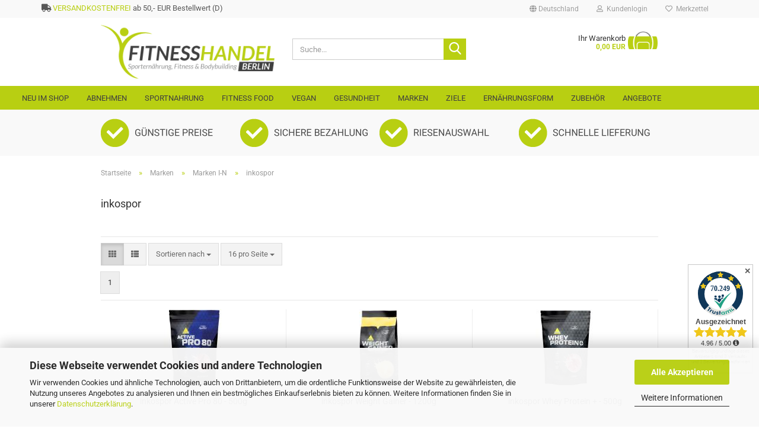

--- FILE ---
content_type: text/html; charset=utf-8
request_url: https://fitnesshandel-berlin.de/de/marken/marken-i-n/inkospor/
body_size: 18858
content:





	<!DOCTYPE html>
	<html xmlns="http://www.w3.org/1999/xhtml" dir="ltr" lang="de">
		
			<head>
				
					
					<!--

					=========================================================
					Shopsoftware by Gambio GmbH (c) 2005-2023 [www.gambio.de]
					=========================================================

					Gambio GmbH offers you highly scalable E-Commerce-Solutions and Services.
					The Shopsoftware is redistributable under the GNU General Public License (Version 2) [http://www.gnu.org/licenses/gpl-2.0.html].
					based on: E-Commerce Engine Copyright (c) 2006 xt:Commerce, created by Mario Zanier & Guido Winger and licensed under GNU/GPL.
					Information and contribution at http://www.xt-commerce.com

					=========================================================
					Please visit our website: www.gambio.de
					=========================================================

					-->
				

                

	

                    
                

				
					<meta name="viewport" content="width=device-width, initial-scale=1, minimum-scale=1.0" />
				

				
					<meta http-equiv="Content-Type" content="text/html; charset=utf-8" />
		<meta name="language" content="de" />
		<meta name="keywords" content="Fitnessshop,Berlin,Handel,Protein,Eiweiss,Food,AllStars,Weider,IronMaxx,GymQueen,BodyAttack,Flavour,BigZone,Sportnahrung,Muskelaufbau,Bodybuilding,FreyNutrition,Diät,Fatburner,Creatin,Fitnesshandel,body" />
		<meta property="og:image" content="https://fitnesshandel-berlin.de/images/categories/og/" />
		<meta property="og:title" content="inkospor" />
		<meta property="og:type" content="product.group" />
		<title>inkospor - Fitnesshandel-Berlin - Euer Fitness Online-Shop in Berlin. Bei uns gibt es Sportlernahrung und Fitness Food in großer Auswahl und zu fairen Preisen.</title>

				

								
									

				
					<base href="https://fitnesshandel-berlin.de/" />
				

				
											
							<link rel="shortcut icon" href="https://fitnesshandel-berlin.de/images/logos/favicon.ico" type="image/x-icon" />
						
									

				
									

				
											
							<link id="main-css" type="text/css" rel="stylesheet" href="public/theme/styles/system/main.min.css?bust=1769086931" />
						
									

				
					<meta name="robots" content="index,follow" />
		<link rel="canonical" href="https://fitnesshandel-berlin.de/de/marken/marken-i-n/inkospor/" />
		<meta property="og:url" content="https://fitnesshandel-berlin.de/de/marken/marken-i-n/inkospor/">
		<!-- Google Tag Manager -->
<script>(function(w,d,s,l,i){w[l]=w[l]||[];w[l].push({'gtm.start':
new Date().getTime(),event:'gtm.js'});var f=d.getElementsByTagName(s)[0],
j=d.createElement(s),dl=l!='dataLayer'?'&l='+l:'';j.async=true;j.src=
'https://www.googletagmanager.com/gtm.js?id='+i+dl;f.parentNode.insertBefore(j,f);
})(window,document,'script','dataLayer','GTM-KFCZXPB');</script>
<!-- End Google Tag Manager -->

<meta name="google-site-verification" content="gjV_IyfLveqGnXDLWyful8n0eyV1Szms5y2LfTzGVLs" /><script src="https://cdn.gambiohub.com/sdk/1.2.0/dist/bundle.js"></script><script>var payPalText = {"ecsNote":"Bitte w\u00e4hlen Sie ihre gew\u00fcnschte PayPal-Zahlungsweise.","paypalUnavailable":"PayPal steht f\u00fcr diese Transaktion im Moment nicht zur Verf\u00fcgung.","errorContinue":"weiter","continueToPayPal":"Weiter mit","errorCheckData":"Es ist ein Fehler aufgetreten. Bitte \u00fcberpr\u00fcfen Sie Ihre Eingaben."};var payPalButtonSettings = {"env":"live","commit":false,"style":{"label":"checkout","shape":"rect","color":"gold","layout":"vertical","tagline":false},"locale":"","fundingCardAllowed":true,"fundingELVAllowed":true,"fundingCreditAllowed":false,"createPaymentUrl":"https:\/\/fitnesshandel-berlin.de\/shop.php?do=PayPalHub\/CreatePayment&initiator=ecs","authorizedPaymentUrl":"https:\/\/fitnesshandel-berlin.de\/shop.php?do=PayPalHub\/AuthorizedPayment&initiator=ecs","checkoutUrl":"https:\/\/fitnesshandel-berlin.de\/shop.php?do=PayPalHub\/RedirectGuest","useVault":false,"usePayNow":false,"jssrc":"https:\/\/www.paypal.com\/sdk\/js?client-id=AVEjCpwSc-e9jOY8dHKoTUckaKtPo0shiwe_T2rKtxp30K4TYGRopYjsUS6Qmkj6bILd7Nt72pbMWCXe&commit=false&intent=capture&components=buttons%2Cmarks%2Cmessages%2Cfunding-eligibility%2Cgooglepay%2Capplepay%2Ccard-fields&integration-date=2021-11-25&enable-funding=paylater&merchant-id=FBAFLPWU499T8&currency=EUR","partnerAttributionId":"GambioGmbH_Cart_Hub_PPXO","createOrderUrl":"https:\/\/fitnesshandel-berlin.de\/shop.php?do=PayPalHub\/CreateOrder&initiator=ecs","getOrderUrl":"https:\/\/fitnesshandel-berlin.de\/shop.php?do=PayPalHub\/GetOrder","approvedOrderUrl":"https:\/\/fitnesshandel-berlin.de\/shop.php?do=PayPalHub\/ApprovedOrder&initiator=ecs","paymentApproved":false,"developmentMode":false,"cartAmount":0};var jsShoppingCart = {"languageCode":"de","verifySca":"https:\/\/fitnesshandel-berlin.de\/shop.php?do=PayPalHub\/VerifySca","totalAmount":"0.00","currency":"EUR","env":"live","commit":false,"style":{"label":"checkout","shape":"rect","color":"gold","layout":"vertical","tagline":false},"locale":"","fundingCardAllowed":true,"fundingELVAllowed":true,"fundingCreditAllowed":false,"createPaymentUrl":"https:\/\/fitnesshandel-berlin.de\/shop.php?do=PayPalHub\/CreatePayment&initiator=ecs","authorizedPaymentUrl":"https:\/\/fitnesshandel-berlin.de\/shop.php?do=PayPalHub\/AuthorizedPayment&initiator=ecs","checkoutUrl":"https:\/\/fitnesshandel-berlin.de\/shop.php?do=PayPalHub\/RedirectGuest","useVault":false,"usePayNow":false,"jssrc":"https:\/\/www.paypal.com\/sdk\/js?client-id=AVEjCpwSc-e9jOY8dHKoTUckaKtPo0shiwe_T2rKtxp30K4TYGRopYjsUS6Qmkj6bILd7Nt72pbMWCXe&commit=false&intent=capture&components=buttons%2Cmarks%2Cmessages%2Cfunding-eligibility%2Cgooglepay%2Capplepay%2Ccard-fields&integration-date=2021-11-25&enable-funding=paylater&merchant-id=FBAFLPWU499T8&currency=EUR","partnerAttributionId":"GambioGmbH_Cart_Hub_PPXO","createOrderUrl":"https:\/\/fitnesshandel-berlin.de\/shop.php?do=PayPalHub\/CreateOrder&initiator=ecs","getOrderUrl":"https:\/\/fitnesshandel-berlin.de\/shop.php?do=PayPalHub\/GetOrder","approvedOrderUrl":"https:\/\/fitnesshandel-berlin.de\/shop.php?do=PayPalHub\/ApprovedOrder&initiator=ecs","paymentApproved":false,"developmentMode":false,"cartAmount":0};var payPalBannerSettings = {"useVault":false,"usePayNow":false,"jssrc":"https:\/\/www.paypal.com\/sdk\/js?client-id=AVEjCpwSc-e9jOY8dHKoTUckaKtPo0shiwe_T2rKtxp30K4TYGRopYjsUS6Qmkj6bILd7Nt72pbMWCXe&commit=false&intent=capture&components=buttons%2Cmarks%2Cmessages%2Cfunding-eligibility%2Cgooglepay%2Capplepay%2Ccard-fields&integration-date=2021-11-25&enable-funding=paylater&merchant-id=FBAFLPWU499T8&currency=EUR","partnerAttributionId":"GambioGmbH_Cart_Hub_PPXO","positions":{"cartBottom":{"placement":"cart","style":{"layout":"flex","logo":{"type":"primary"},"text":{"color":"black"},"color":"blue","ratio":"1x1"}},"product":{"placement":"product","style":{"layout":"flex","logo":{"type":"primary"},"text":{"color":"black"},"color":"blue","ratio":"1x1"}}},"currency":"EUR","cartAmount":0};</script><script id="paypalconsent" type="application/json">{"purpose_id":null}</script><script src="GXModules/Gambio/Hub/Shop/Javascript/PayPalLoader-bust_1769086883.js" async></script><link rel="stylesheet" href="https://cdn.gambiohub.com/sdk/1.2.0/dist/css/gambio_hub.css">
				

				
									
			</head>
		
		
			<body class="page-index-type-c127 page-index-type-gm_boosted_category page-index-type-language page-index-type-cat page-index-type-cPath page-index-type-is-filtering"
				  data-gambio-namespace="https://fitnesshandel-berlin.de/public/theme/javascripts/system"
				  data-jse-namespace="https://fitnesshandel-berlin.de/JSEngine/build"
				  data-gambio-controller="initialize"
				  data-gambio-widget="input_number responsive_image_loader transitions header image_maps modal history dropdown core_workarounds anchor"
				  data-input_number-separator=","
					>

				
					
				

				
									

				
									
		




	



	
		<div id="outer-wrapper" >
			
				<header id="header" class="navbar">
					
	





	<div id="topbar-container">
						
		
					

		
			<div class="navbar-topbar">
				
<div id="headerplus">
<i class="fas fa fa-truck"></i> <span class="text-primary">VERSANDKOSTENFREI</span> ab 50,- EUR Bestellwert (D)
</div>

					<nav data-gambio-widget="menu link_crypter" data-menu-switch-element-position="false" data-menu-events='{"desktop": ["click"], "mobile": ["click"]}' data-menu-ignore-class="dropdown-menu">
						<ul class="nav navbar-nav navbar-right" data-menu-replace="partial">

                            <li class="navbar-topbar-item">
                                <ul id="secondaryNavigation" class="nav navbar-nav ignore-menu">
                                                                    </ul>

                                <script id="secondaryNavigation-menu-template" type="text/mustache">
                                    
                                        <ul id="secondaryNavigation" class="nav navbar-nav">
                                            <li v-for="(item, index) in items" class="navbar-topbar-item hidden-xs content-manager-item">
                                                <a href="javascript:;" :title="item.title" @click="goTo(item.content)">
                                                    <span class="fa fa-arrow-circle-right visble-xs-block"></span>
                                                    {{item.title}}
                                                </a>
                                            </li>
                                        </ul>
                                    
                                </script>
                            </li>

							
															

							
															

							
															

							
															

							
															

															<li class="dropdown navbar-topbar-item first">

									
																					
												<a href="#" class="dropdown-toggle" data-toggle-hover="dropdown" role="button" aria-label="" title="">
													
														<span class="hidden-xs">
															
																																	
																		<span class="fa fa-globe"></span>
																	
																															

															Deutschland
														</span>
													
													
														<span class="visible-xs-block">
															&nbsp;Lieferland
														</span>
													
												</a>
											
																			

									<ul class="level_2 dropdown-menu ignore-menu arrow-top">
										<li class="arrow"></li>
										<li>
											
												<form action="/de/marken/marken-i-n/inkospor/" method="POST" class="form-horizontal">

													
																											

													
																											

													
																													
																<div class="form-group">
																	<label style="display: inline">Lieferland
																	    
	<select name="switch_country" class="form-control">
					
				<option value="DE" selected>Deutschland</option>
			
			</select>

                                                                    </label>
																</div>
															
																											

													
														<div class="dropdown-footer row">
															<input type="submit" class="btn btn-primary btn-block" value="Speichern" title="Speichern" />
														</div>
													

													

												</form>
											
										</li>
									</ul>
								</li>
							
							
																	
										<li class="dropdown navbar-topbar-item">
											<a title="Anmeldung" href="/de/marken/marken-i-n/inkospor/#" class="dropdown-toggle" data-toggle-hover="dropdown" role="button" aria-label="Kundenlogin">
												
																											
															<span class="fa fa-user-o"></span>
														
																									

												&nbsp;Kundenlogin
											</a>
											




	<ul class="dropdown-menu dropdown-menu-login arrow-top">
		
			<li class="arrow"></li>
		
		
		
			<li class="dropdown-header hidden-xs">Kundenlogin</li>
		
		
		
			<li>
				<form action="https://fitnesshandel-berlin.de/de/login.php?action=process" method="post" class="form-horizontal">
					<input type="hidden" name="return_url" value="https://fitnesshandel-berlin.de/de/marken/marken-i-n/inkospor/">
					<input type="hidden" name="return_url_hash" value="6608c0cafae728a7fff61bf14ab81cb9c3ea13dff9358ed09bb4bf22a7609059">
					
						<div class="form-group">
                            <label for="box-login-dropdown-login-username" class="form-control sr-only">E-Mail</label>
							<input autocomplete="username" type="email" id="box-login-dropdown-login-username" class="form-control" placeholder="E-Mail" name="email_address" />
						</div>
					
					
                        <div class="form-group password-form-field" data-gambio-widget="show_password">
                            <label for="box-login-dropdown-login-password" class="form-control sr-only">Passwort</label>
                            <input autocomplete="current-password" type="password" id="box-login-dropdown-login-password" class="form-control" placeholder="Passwort" name="password" />
                            <button class="btn show-password hidden" type="button">
                                <i class="fa fa-eye" aria-hidden="true"></i>
                                <span class="sr-only">Toggle Password View</span>
                            </button>
                        </div>
					
					
						<div class="dropdown-footer row">
							
	
								
									<input type="submit" class="btn btn-primary btn-block" value="Anmelden" />
								
								<ul>
									
										<li>
											<a title="Konto erstellen" href="https://fitnesshandel-berlin.de/de/shop.php?do=CreateRegistree">
												Konto erstellen
											</a>
										</li>
									
									
										<li>
											<a title="Passwort vergessen?" href="https://fitnesshandel-berlin.de/de/password_double_opt.php">
												Passwort vergessen?
											</a>
										</li>
									
								</ul>
							
	

	
						</div>
					
				</form>
			</li>
		
	</ul>


										</li>
									
															

							
																	
										<li class="navbar-topbar-item">
											<a href="https://fitnesshandel-berlin.de/de/wish_list.php" title="Merkzettel anzeigen" aria-label="Merkzettel">
												
																											
															<span class="fa fa-heart-o"></span>
														
																									

												&nbsp;Merkzettel
											</a>
										</li>
									
															

							
						</ul>
					</nav>
				
			</div>
		
	</div>




	<div class="inside">

		<div class="row">

		
												
			<div class="navbar-header" data-gambio-widget="mobile_menu">
									
							
		<div id="navbar-brand" class="navbar-brand">
			<a href="https://fitnesshandel-berlin.de/de/" title="Fitnesshandel-Berlin">
				<img id="main-header-logo" class="img-responsive" src="https://fitnesshandel-berlin.de/images/logos/Shop-Logo.png" alt="Fitnesshandel-Berlin-Logo">
			</a>
		</div>
	
					
								
					
	
	
			
	
		<button type="button" class="navbar-toggle" aria-label="navigationbar toggle button" data-mobile_menu-target="#categories .navbar-collapse"
		        data-mobile_menu-body-class="categories-open" data-mobile_menu-toggle-content-visibility>
			<img src="public/theme/images/svgs/bars.svg" class="gx-menu svg--inject" alt="menu bars icon">
		</button>
	
	
	
		<button type="button" class="navbar-toggle cart-icon" data-mobile_menu-location="shopping_cart.php">
			<img src="public/theme/images/svgs/basket.svg" class="gx-cart-basket svg--inject" alt="shopping cart icon">
			<span class="cart-products-count hidden">
				0
			</span>
		</button>
	
	
			
			<button type="button" class="navbar-toggle" aria-label="searchbar toggle button" data-mobile_menu-target=".navbar-search" data-mobile_menu-body-class="search-open"
					data-mobile_menu-toggle-content-visibility>
				<img src="public/theme/images/svgs/search.svg" class="gx-search svg--inject" alt="search icon">
			</button>
		
	
				
			</div>
		

		
							






	<div class="navbar-search collapse">

		
						<p class="navbar-search-header dropdown-header">Suche</p>
		

		
			<form role="search" action="de/advanced_search_result.php" method="get" data-gambio-widget="live_search">

				<div class="navbar-search-input-group input-group">
					<div class="navbar-search-input-group-btn input-group-btn custom-dropdown" data-dropdown-trigger-change="false" data-dropdown-trigger-no-change="false">

						
							<button aria-label="Suche..." type="button" class="btn btn-default dropdown-toggle" data-toggle="dropdown" aria-haspopup="true" aria-expanded="false">
								<span class="dropdown-name">Alle</span> <span class="caret"></span>
							</button>
						

						
															
									<ul class="dropdown-menu">
																				
												<li><a href="#" data-rel="0">Alle</a></li>
											
																							
													<li><a href="#" data-rel="166">Neu im Shop</a></li>
												
																							
													<li><a href="#" data-rel="129">Abnehmen</a></li>
												
																							
													<li><a href="#" data-rel="1">Sportnahrung</a></li>
												
																							
													<li><a href="#" data-rel="2">Fitness Food</a></li>
												
																							
													<li><a href="#" data-rel="162">VEGAN</a></li>
												
																							
													<li><a href="#" data-rel="232">Gesundheit</a></li>
												
																							
													<li><a href="#" data-rel="5">Marken</a></li>
												
																							
													<li><a href="#" data-rel="6">Ziele</a></li>
												
																							
													<li><a href="#" data-rel="3">Zubehör</a></li>
												
																							
													<li><a href="#" data-rel="154">Ernährungsform</a></li>
												
																							
													<li><a href="#" data-rel="149">Angebote</a></li>
												
																														</ul>
								
													

						
															
                                    <label for="top-search-button-categories-id" class="sr-only">Alle</label>
									<select id="top-search-button-categories-id" name="categories_id">
										<option value="0">Alle</option>
																																	
													<option value="166">Neu im Shop</option>
												
																							
													<option value="129">Abnehmen</option>
												
																							
													<option value="1">Sportnahrung</option>
												
																							
													<option value="2">Fitness Food</option>
												
																							
													<option value="162">VEGAN</option>
												
																							
													<option value="232">Gesundheit</option>
												
																							
													<option value="5">Marken</option>
												
																							
													<option value="6">Ziele</option>
												
																							
													<option value="3">Zubehör</option>
												
																							
													<option value="154">Ernährungsform</option>
												
																							
													<option value="149">Angebote</option>
												
																														</select>
								
													

					</div>
					<input type="text" id="search-field-input" name="keywords" placeholder="Suche..." class="form-control search-input" autocomplete="off" />
					
					<button aria-label="Suche..." type="submit" class="form-control-feedback">
						<img src="public/theme/images/svgs/search.svg" class="gx-search-input svg--inject" alt="search icon">
					</button>
					

                    <label for="search-field-input" class="control-label sr-only">Suche...</label>
					

				</div>


									<input type="hidden" value="1" name="inc_subcat" />
				
				
					<div class="navbar-search-footer visible-xs-block">
						
							<button class="btn btn-primary btn-block" type="submit">
								Suche...
							</button>
						
						
							<a href="advanced_search.php" class="btn btn-default btn-block" title="Erweiterte Suche">
								Erweiterte Suche
							</a>
						
					</div>
				

				<div class="search-result-container"></div>

			</form>
		
	</div>


					

		
							
					
	<div class="custom-container">
		
			<div class="inside">
				
											
							<!--&nbsp;-->
						
									
			</div>
		
	</div>
				
					

		
    		<!-- layout_header honeygrid -->
							
					


	<nav id="cart-container" class="navbar-cart" data-gambio-widget="menu cart_dropdown" data-menu-switch-element-position="false">
		
			<ul class="cart-container-inner">
				
					<li>
						<a href="https://fitnesshandel-berlin.de/de/shopping_cart.php" class="dropdown-toggle">
							
								<img src="./images/template/Warenkorb.png" alt="" class="gx-cart-basket">
								<span class="cart">
									Ihr Warenkorb<br />
									<span class="products">
										0,00 EUR
									</span>
								</span>
							
							
																	<span class="cart-products-count hidden">
										
									</span>
															
						</a>

						
							



	<ul class="dropdown-menu arrow-top cart-dropdown cart-empty">
		
			<li class="arrow"></li>
		
	
		
					
	
		
			<li class="cart-dropdown-inside">
		
				
									
				
									
						<div class="cart-empty">
							Sie haben noch keine Artikel in Ihrem Warenkorb.
						</div>
					
								
			</li>
		
	</ul>
						
					</li>
				
			</ul>
		
	</nav>

				
					

		</div>

	</div>









	<noscript>
		<div class="alert alert-danger noscript-notice" role="alert">
			JavaScript ist in Ihrem Browser deaktiviert. Aktivieren Sie JavaScript, um alle Funktionen des Shops nutzen und alle Inhalte sehen zu können.
		</div>
	</noscript>



			
						


	<div id="categories">
		<div class="navbar-collapse collapse">
			
				<nav class="navbar-default navbar-categories" data-gambio-widget="menu">
					
						<ul class="level-1 nav navbar-nav">
                             
															
									<li class="level-1-child" data-id="166">
										
											<a class="dropdown-toggle" href="https://fitnesshandel-berlin.de/de/neu/" title="Neu im Shop">
												
													Neu im Shop
												
																							</a>
										
										
										
																					
										
									</li>
								
															
									<li class="dropdown level-1-child" data-id="129">
										
											<a class="dropdown-toggle" href="https://fitnesshandel-berlin.de/de/abnehmen/" title="Abnehmen">
												
													Abnehmen
												
																							</a>
										
										
										
																							
													<ul data-level="2" class="level-2 dropdown-menu dropdown-menu-child">
														
															<li class="enter-category hidden-sm hidden-md hidden-lg show-more">
																
																	<a class="dropdown-toggle" href="https://fitnesshandel-berlin.de/de/abnehmen/" title="Abnehmen">
																		
																			Abnehmen anzeigen
																		
																	</a>
																
															</li>
														
														
																																																																																																																																																			
																													
																															
																	<li class="dropdown level-2-child">
																		<a href="https://fitnesshandel-berlin.de/de/abnehmen/diaethelfer/" title="Diäthelfer">
																			Diäthelfer
																		</a>
																																					<ul  data-level="3" class="level-3 dropdown-menu dropdown-menu-child">
																				<li class="enter-category">
																					<a href="https://fitnesshandel-berlin.de/de/abnehmen/diaethelfer/" title="Diäthelfer" class="dropdown-toggle">
																						Diäthelfer anzeigen
																					</a>
																				</li>
																																									
																						<li class="level-3-child">
																							<a href="https://fitnesshandel-berlin.de/de/abnehmen/diaethelfer/fatburner/" title="Diäthelfer">
																								Diäthelfer
																							</a>
																						</li>
																					
																																									
																						<li class="level-3-child">
																							<a href="https://fitnesshandel-berlin.de/de/abnehmen/diaethelfer/l-carnitin/" title="L-Carnitin">
																								L-Carnitin
																							</a>
																						</li>
																					
																																									
																						<li class="level-3-child">
																							<a href="https://fitnesshandel-berlin.de/de/abnehmen/diaethelfer/mahlzeitenersatz/" title="Mahlzeitenersatz">
																								Mahlzeitenersatz
																							</a>
																						</li>
																					
																																									
																						<li class="level-3-child">
																							<a href="https://fitnesshandel-berlin.de/de/abnehmen/diaethelfer/omega-3/" title="Omega 3">
																								Omega 3
																							</a>
																						</li>
																					
																																									
																						<li class="level-3-child">
																							<a href="https://fitnesshandel-berlin.de/de/abnehmen/diaethelfer/gruentee/" title="Grüntee">
																								Grüntee
																							</a>
																						</li>
																					
																																							</ul>
																																			</li>
																
																															
																	<li class="dropdown level-2-child">
																		<a href="https://fitnesshandel-berlin.de/de/abnehmen/low-carb-produkte/" title="Zuckerarme Produkte">
																			Zuckerarme Produkte
																		</a>
																																					<ul  data-level="3" class="level-3 dropdown-menu dropdown-menu-child">
																				<li class="enter-category">
																					<a href="https://fitnesshandel-berlin.de/de/abnehmen/low-carb-produkte/" title="Zuckerarme Produkte" class="dropdown-toggle">
																						Zuckerarme Produkte anzeigen
																					</a>
																				</li>
																																									
																						<li class="level-3-child">
																							<a href="https://fitnesshandel-berlin.de/de/abnehmen/low-carb-produkte/riegel/" title="Riegel">
																								Riegel
																							</a>
																						</li>
																					
																																									
																						<li class="level-3-child">
																							<a href="https://fitnesshandel-berlin.de/de/abnehmen/low-carb-produkte/saucen/" title="Saucen / Sirups">
																								Saucen / Sirups
																							</a>
																						</li>
																					
																																									
																						<li class="level-3-child">
																							<a href="https://fitnesshandel-berlin.de/de/abnehmen/low-carb-produkte/flavor-aromen/" title="Flavor / Aromen">
																								Flavor / Aromen
																							</a>
																						</li>
																					
																																									
																						<li class="level-3-child">
																							<a href="https://fitnesshandel-berlin.de/de/abnehmen/low-carb-produkte/protein/" title="Protein">
																								Protein
																							</a>
																						</li>
																					
																																									
																						<li class="level-3-child">
																							<a href="https://fitnesshandel-berlin.de/de/abnehmen/low-carb-produkte/backen-kochen/" title="Backen / Kochen">
																								Backen / Kochen
																							</a>
																						</li>
																					
																																									
																						<li class="level-3-child">
																							<a href="https://fitnesshandel-berlin.de/de/abnehmen/low-carb-produkte/aufstriche-erdnussbutter/" title="Aufstriche / Erdnussbutter">
																								Aufstriche / Erdnussbutter
																							</a>
																						</li>
																					
																																									
																						<li class="level-3-child">
																							<a href="https://fitnesshandel-berlin.de/de/abnehmen/low-carb-produkte/getraenke-konzentrate/" title="Getränke Konzentrate">
																								Getränke Konzentrate
																							</a>
																						</li>
																					
																																							</ul>
																																			</li>
																
																													
																												
														
															<li class="enter-category hidden-more hidden-xs">
																<a class="dropdown-toggle col-xs-6"
																   href="https://fitnesshandel-berlin.de/de/abnehmen/"
																   title="Abnehmen">Abnehmen anzeigen</a>
							
																<span class="close-menu-container col-xs-6">
																	<span class="close-flyout">
																		<i class="fa fa-close"></i>
																	</span>
																</span>
															</li>
														
													
													</ul>
												
																					
										
									</li>
								
															
									<li class="dropdown level-1-child" data-id="1">
										
											<a class="dropdown-toggle" href="https://fitnesshandel-berlin.de/de/sportnahrung/" title="Sportnahrung">
												
													Sportnahrung
												
																							</a>
										
										
										
																							
													<ul data-level="2" class="level-2 dropdown-menu dropdown-menu-child">
														
															<li class="enter-category hidden-sm hidden-md hidden-lg show-more">
																
																	<a class="dropdown-toggle" href="https://fitnesshandel-berlin.de/de/sportnahrung/" title="Sportnahrung">
																		
																			Sportnahrung anzeigen
																		
																	</a>
																
															</li>
														
														
																																																																																																																																																																																																																																																																																																																																																																																																			
																													
																															
																	<li class="dropdown level-2-child">
																		<a href="https://fitnesshandel-berlin.de/de/sportnahrung/aminosaeuren/" title="Aminosäuren">
																			Aminosäuren
																		</a>
																																					<ul  data-level="3" class="level-3 dropdown-menu dropdown-menu-child">
																				<li class="enter-category">
																					<a href="https://fitnesshandel-berlin.de/de/sportnahrung/aminosaeuren/" title="Aminosäuren" class="dropdown-toggle">
																						Aminosäuren anzeigen
																					</a>
																				</li>
																																									
																						<li class="level-3-child">
																							<a href="https://fitnesshandel-berlin.de/de/sportnahrung/aminosaeuren/arginin/" title="Arginin">
																								Arginin
																							</a>
																						</li>
																					
																																									
																						<li class="level-3-child">
																							<a href="https://fitnesshandel-berlin.de/de/sportnahrung/aminosaeuren/beta-alanin/" title="Beta Alanin">
																								Beta Alanin
																							</a>
																						</li>
																					
																																									
																						<li class="level-3-child">
																							<a href="https://fitnesshandel-berlin.de/de/sportnahrung/aminosaeuren/bcaas/" title="BCAAs">
																								BCAAs
																							</a>
																						</li>
																					
																																									
																						<li class="level-3-child">
																							<a href="https://fitnesshandel-berlin.de/de/sportnahrung/aminosaeuren/eaas/" title="EAAs">
																								EAAs
																							</a>
																						</li>
																					
																																									
																						<li class="level-3-child">
																							<a href="https://fitnesshandel-berlin.de/de/sportnahrung/aminosaeuren/glutamin/" title="Glutamin">
																								Glutamin
																							</a>
																						</li>
																					
																																									
																						<li class="level-3-child">
																							<a href="https://fitnesshandel-berlin.de/de/sportnahrung/aminosaeuren/leucin/" title="Leucin">
																								Leucin
																							</a>
																						</li>
																					
																																									
																						<li class="level-3-child">
																							<a href="https://fitnesshandel-berlin.de/de/sportnahrung/aminosaeuren/citrullin/" title="Citrullin">
																								Citrullin
																							</a>
																						</li>
																					
																																									
																						<li class="level-3-child">
																							<a href="https://fitnesshandel-berlin.de/de/sportnahrung/aminosaeuren/taurin/" title="Taurin">
																								Taurin
																							</a>
																						</li>
																					
																																									
																						<li class="level-3-child">
																							<a href="https://fitnesshandel-berlin.de/de/sportnahrung/aminosaeuren/glycin/" title="Glycin">
																								Glycin
																							</a>
																						</li>
																					
																																									
																						<li class="level-3-child">
																							<a href="https://fitnesshandel-berlin.de/de/sportnahrung/aminosaeuren/tryptophan/" title="Tryptophan">
																								Tryptophan
																							</a>
																						</li>
																					
																																									
																						<li class="level-3-child">
																							<a href="https://fitnesshandel-berlin.de/de/sportnahrung/aminosaeuren/amino-mix/" title="Amino-Mix">
																								Amino-Mix
																							</a>
																						</li>
																					
																																									
																						<li class="level-3-child">
																							<a href="https://fitnesshandel-berlin.de/de/sportnahrung/aminosaeuren/spezial-aminos/" title="Spezial-Aminos">
																								Spezial-Aminos
																							</a>
																						</li>
																					
																																							</ul>
																																			</li>
																
																															
																	<li class="dropdown level-2-child">
																		<a href="https://fitnesshandel-berlin.de/de/sportnahrung/eiweiss-protein/" title="Eiweiss / Protein">
																			Eiweiss / Protein
																		</a>
																																					<ul  data-level="3" class="level-3 dropdown-menu dropdown-menu-child">
																				<li class="enter-category">
																					<a href="https://fitnesshandel-berlin.de/de/sportnahrung/eiweiss-protein/" title="Eiweiss / Protein" class="dropdown-toggle">
																						Eiweiss / Protein anzeigen
																					</a>
																				</li>
																																									
																						<li class="level-3-child">
																							<a href="https://fitnesshandel-berlin.de/de/sportnahrung/eiweiss-protein/casein-protein/" title="Casein Protein">
																								Casein Protein
																							</a>
																						</li>
																					
																																									
																						<li class="level-3-child">
																							<a href="https://fitnesshandel-berlin.de/de/sportnahrung/eiweiss-protein/ei-protein/" title="Collagen">
																								Collagen
																							</a>
																						</li>
																					
																																									
																						<li class="level-3-child">
																							<a href="https://fitnesshandel-berlin.de/de/sportnahrung/eiweiss-protein/erbsen-protein/" title="Erbsen Protein">
																								Erbsen Protein
																							</a>
																						</li>
																					
																																									
																						<li class="level-3-child">
																							<a href="https://fitnesshandel-berlin.de/de/sportnahrung/eiweiss-protein/mehrkomponenten-protein/" title="Mehrkomponenten Protein">
																								Mehrkomponenten Protein
																							</a>
																						</li>
																					
																																									
																						<li class="level-3-child">
																							<a href="https://fitnesshandel-berlin.de/de/sportnahrung/eiweiss-protein/soja-protein/" title="Soja Protein">
																								Soja Protein
																							</a>
																						</li>
																					
																																									
																						<li class="level-3-child">
																							<a href="https://fitnesshandel-berlin.de/de/sportnahrung/eiweiss-protein/veganes-protein/" title="Veganes Protein">
																								Veganes Protein
																							</a>
																						</li>
																					
																																									
																						<li class="level-3-child">
																							<a href="https://fitnesshandel-berlin.de/de/sportnahrung/eiweiss-protein/whey-protein/" title="Whey Protein">
																								Whey Protein
																							</a>
																						</li>
																					
																																									
																						<li class="level-3-child">
																							<a href="https://fitnesshandel-berlin.de/de/sportnahrung/eiweiss-protein/whey-protein-isolat/" title="Whey Protein Isolat">
																								Whey Protein Isolat
																							</a>
																						</li>
																					
																																									
																						<li class="level-3-child">
																							<a href="https://fitnesshandel-berlin.de/de/sportnahrung/eiweiss-protein/protein-drinks/" title="Protein Drinks">
																								Protein Drinks
																							</a>
																						</li>
																					
																																							</ul>
																																			</li>
																
																															
																	<li class="dropdown level-2-child">
																		<a href="https://fitnesshandel-berlin.de/de/sportnahrung/masseaufbau/" title="Muskelaufbau">
																			Muskelaufbau
																		</a>
																																					<ul  data-level="3" class="level-3 dropdown-menu dropdown-menu-child">
																				<li class="enter-category">
																					<a href="https://fitnesshandel-berlin.de/de/sportnahrung/masseaufbau/" title="Muskelaufbau" class="dropdown-toggle">
																						Muskelaufbau anzeigen
																					</a>
																				</li>
																																									
																						<li class="level-3-child">
																							<a href="https://fitnesshandel-berlin.de/de/sportnahrung/masseaufbau/pre-workout-vorher/" title="Pre-Workout (vorher)">
																								Pre-Workout (vorher)
																							</a>
																						</li>
																					
																																									
																						<li class="level-3-child">
																							<a href="https://fitnesshandel-berlin.de/de/sportnahrung/masseaufbau/waehrend-dem-training/" title="Intra-Workout (während)">
																								Intra-Workout (während)
																							</a>
																						</li>
																					
																																									
																						<li class="level-3-child">
																							<a href="https://fitnesshandel-berlin.de/de/sportnahrung/masseaufbau/post-workout-nachher/" title="Post-Workout (nachher)">
																								Post-Workout (nachher)
																							</a>
																						</li>
																					
																																									
																						<li class="level-3-child">
																							<a href="https://fitnesshandel-berlin.de/de/sportnahrung/masseaufbau/testo-booster/" title="Testo Booster">
																								Testo Booster
																							</a>
																						</li>
																					
																																									
																						<li class="level-3-child">
																							<a href="https://fitnesshandel-berlin.de/de/sportnahrung/masseaufbau/creatin-monohydrat/" title="Creatin Monohydrat">
																								Creatin Monohydrat
																							</a>
																						</li>
																					
																																									
																						<li class="level-3-child">
																							<a href="https://fitnesshandel-berlin.de/de/sportnahrung/masseaufbau/creatin-transport/" title="Creatin Creapure">
																								Creatin Creapure
																							</a>
																						</li>
																					
																																									
																						<li class="level-3-child">
																							<a href="https://fitnesshandel-berlin.de/de/sportnahrung/masseaufbau/weight-gainer/" title="Weight Gainer">
																								Weight Gainer
																							</a>
																						</li>
																					
																																							</ul>
																																			</li>
																
																															
																	<li class="dropdown level-2-child">
																		<a href="https://fitnesshandel-berlin.de/de/sportnahrung/trainingsbooster/" title="Energie & Ausdauer">
																			Energie & Ausdauer
																		</a>
																																					<ul  data-level="3" class="level-3 dropdown-menu dropdown-menu-child">
																				<li class="enter-category">
																					<a href="https://fitnesshandel-berlin.de/de/sportnahrung/trainingsbooster/" title="Energie & Ausdauer" class="dropdown-toggle">
																						Energie & Ausdauer anzeigen
																					</a>
																				</li>
																																									
																						<li class="level-3-child">
																							<a href="https://fitnesshandel-berlin.de/de/sportnahrung/trainingsbooster/l-carnitin-230/" title="L-Carnitin">
																								L-Carnitin
																							</a>
																						</li>
																					
																																									
																						<li class="level-3-child">
																							<a href="https://fitnesshandel-berlin.de/de/sportnahrung/trainingsbooster/kohlenhydratkomplex/" title="Kohlenhydratkomplex">
																								Kohlenhydratkomplex
																							</a>
																						</li>
																					
																																									
																						<li class="level-3-child">
																							<a href="https://fitnesshandel-berlin.de/de/sportnahrung/trainingsbooster/energy-gel/" title="Energy Gel">
																								Energy Gel
																							</a>
																						</li>
																					
																																									
																						<li class="level-3-child">
																							<a href="https://fitnesshandel-berlin.de/de/sportnahrung/trainingsbooster/getraenke-konzentrate-101/" title="Getränke Konzentrate">
																								Getränke Konzentrate
																							</a>
																						</li>
																					
																																							</ul>
																																			</li>
																
																															
																	<li class="dropdown level-2-child">
																		<a href="https://fitnesshandel-berlin.de/de/sportnahrung/vital-gesund/" title="Vitalstoffe">
																			Vitalstoffe
																		</a>
																																					<ul  data-level="3" class="level-3 dropdown-menu dropdown-menu-child">
																				<li class="enter-category">
																					<a href="https://fitnesshandel-berlin.de/de/sportnahrung/vital-gesund/" title="Vitalstoffe" class="dropdown-toggle">
																						Vitalstoffe anzeigen
																					</a>
																				</li>
																																									
																						<li class="level-3-child">
																							<a href="https://fitnesshandel-berlin.de/de/sportnahrung/vital-gesund/vitamin-komplex/" title="Vitamin Komplex">
																								Vitamin Komplex
																							</a>
																						</li>
																					
																																									
																						<li class="level-3-child">
																							<a href="https://fitnesshandel-berlin.de/de/sportnahrung/vital-gesund/mineralstoff-komplex/" title="Mineralstoff Komplex">
																								Mineralstoff Komplex
																							</a>
																						</li>
																					
																																									
																						<li class="level-3-child">
																							<a href="https://fitnesshandel-berlin.de/de/sportnahrung/vital-gesund/gelenknahrung/" title="Gelenknahrung">
																								Gelenknahrung
																							</a>
																						</li>
																					
																																									
																						<li class="level-3-child">
																							<a href="https://fitnesshandel-berlin.de/de/sportnahrung/vital-gesund/omega-100/" title="Omega 3">
																								Omega 3
																							</a>
																						</li>
																					
																																									
																						<li class="level-3-child">
																							<a href="https://fitnesshandel-berlin.de/de/sportnahrung/vital-gesund/calcium/" title="Calcium">
																								Calcium
																							</a>
																						</li>
																					
																																									
																						<li class="level-3-child">
																							<a href="https://fitnesshandel-berlin.de/de/sportnahrung/vital-gesund/chrom/" title="Collagen">
																								Collagen
																							</a>
																						</li>
																					
																																									
																						<li class="level-3-child">
																							<a href="https://fitnesshandel-berlin.de/de/sportnahrung/vital-gesund/magnesium/" title="Magnesium">
																								Magnesium
																							</a>
																						</li>
																					
																																									
																						<li class="level-3-child">
																							<a href="https://fitnesshandel-berlin.de/de/sportnahrung/vital-gesund/eisen/" title="Eisen">
																								Eisen
																							</a>
																						</li>
																					
																																									
																						<li class="level-3-child">
																							<a href="https://fitnesshandel-berlin.de/de/sportnahrung/vital-gesund/zink/" title="Zink">
																								Zink
																							</a>
																						</li>
																					
																																									
																						<li class="level-3-child">
																							<a href="https://fitnesshandel-berlin.de/de/sportnahrung/vital-gesund/q10/" title="Q10">
																								Q10
																							</a>
																						</li>
																					
																																									
																						<li class="level-3-child">
																							<a href="https://fitnesshandel-berlin.de/de/sportnahrung/vital-gesund/selen/" title="Selen">
																								Selen
																							</a>
																						</li>
																					
																																									
																						<li class="level-3-child">
																							<a href="https://fitnesshandel-berlin.de/de/sportnahrung/vital-gesund/gels/" title="Pflanzenextrakte">
																								Pflanzenextrakte
																							</a>
																						</li>
																					
																																							</ul>
																																			</li>
																
																															
																	<li class="level-2-child">
																		<a href="https://fitnesshandel-berlin.de/de/sportnahrung/proben-204/" title="Proben">
																			Proben
																		</a>
																																			</li>
																
																													
																												
														
															<li class="enter-category hidden-more hidden-xs">
																<a class="dropdown-toggle col-xs-6"
																   href="https://fitnesshandel-berlin.de/de/sportnahrung/"
																   title="Sportnahrung">Sportnahrung anzeigen</a>
							
																<span class="close-menu-container col-xs-6">
																	<span class="close-flyout">
																		<i class="fa fa-close"></i>
																	</span>
																</span>
															</li>
														
													
													</ul>
												
																					
										
									</li>
								
															
									<li class="dropdown level-1-child" data-id="2">
										
											<a class="dropdown-toggle" href="https://fitnesshandel-berlin.de/de/fitness-food/" title="Fitness Food">
												
													Fitness Food
												
																							</a>
										
										
										
																							
													<ul data-level="2" class="level-2 dropdown-menu dropdown-menu-child">
														
															<li class="enter-category hidden-sm hidden-md hidden-lg show-more">
																
																	<a class="dropdown-toggle" href="https://fitnesshandel-berlin.de/de/fitness-food/" title="Fitness Food">
																		
																			Fitness Food anzeigen
																		
																	</a>
																
															</li>
														
														
																																																																																																																																																																																																																																																																																																																																							
																													
																															
																	<li class="dropdown level-2-child">
																		<a href="https://fitnesshandel-berlin.de/de/fitness-food/fruehstueck/" title="Frühstück">
																			Frühstück
																		</a>
																																					<ul  data-level="3" class="level-3 dropdown-menu dropdown-menu-child">
																				<li class="enter-category">
																					<a href="https://fitnesshandel-berlin.de/de/fitness-food/fruehstueck/" title="Frühstück" class="dropdown-toggle">
																						Frühstück anzeigen
																					</a>
																				</li>
																																									
																						<li class="level-3-child">
																							<a href="https://fitnesshandel-berlin.de/de/fitness-food/fruehstueck/rice-pudding/" title="Rice Pudding">
																								Rice Pudding
																							</a>
																						</li>
																					
																																									
																						<li class="level-3-child">
																							<a href="https://fitnesshandel-berlin.de/de/fitness-food/fruehstueck/muesli/" title="Müsli">
																								Müsli
																							</a>
																						</li>
																					
																																									
																						<li class="level-3-child">
																							<a href="https://fitnesshandel-berlin.de/de/fitness-food/fruehstueck/erdnussbutter/" title="Erdnussbutter">
																								Erdnussbutter
																							</a>
																						</li>
																					
																																									
																						<li class="level-3-child">
																							<a href="https://fitnesshandel-berlin.de/de/fitness-food/fruehstueck/aufstrich/" title="Aufstriche">
																								Aufstriche
																							</a>
																						</li>
																					
																																							</ul>
																																			</li>
																
																															
																	<li class="dropdown level-2-child">
																		<a href="https://fitnesshandel-berlin.de/de/fitness-food/kochen-backen/" title="Kochen / Backen">
																			Kochen / Backen
																		</a>
																																					<ul  data-level="3" class="level-3 dropdown-menu dropdown-menu-child">
																				<li class="enter-category">
																					<a href="https://fitnesshandel-berlin.de/de/fitness-food/kochen-backen/" title="Kochen / Backen" class="dropdown-toggle">
																						Kochen / Backen anzeigen
																					</a>
																				</li>
																																									
																						<li class="level-3-child">
																							<a href="https://fitnesshandel-berlin.de/de/fitness-food/kochen-backen/vegane-fertigmischungen/" title="Vegane Fertigmischungen">
																								Vegane Fertigmischungen
																							</a>
																						</li>
																					
																																									
																						<li class="level-3-child">
																							<a href="https://fitnesshandel-berlin.de/de/fitness-food/kochen-backen/protein-pancakes/" title="Pancakes">
																								Pancakes
																							</a>
																						</li>
																					
																																									
																						<li class="level-3-child">
																							<a href="https://fitnesshandel-berlin.de/de/fitness-food/kochen-backen/backen/" title="Backen / Kochen">
																								Backen / Kochen
																							</a>
																						</li>
																					
																																									
																						<li class="level-3-child">
																							<a href="https://fitnesshandel-berlin.de/de/fitness-food/kochen-backen/oele-fette/" title="Öle & Fette">
																								Öle & Fette
																							</a>
																						</li>
																					
																																							</ul>
																																			</li>
																
																															
																	<li class="dropdown level-2-child">
																		<a href="https://fitnesshandel-berlin.de/de/fitness-food/verfeinerung/" title="Saucen / Aromen">
																			Saucen / Aromen
																		</a>
																																					<ul  data-level="3" class="level-3 dropdown-menu dropdown-menu-child">
																				<li class="enter-category">
																					<a href="https://fitnesshandel-berlin.de/de/fitness-food/verfeinerung/" title="Saucen / Aromen" class="dropdown-toggle">
																						Saucen / Aromen anzeigen
																					</a>
																				</li>
																																									
																						<li class="level-3-child">
																							<a href="https://fitnesshandel-berlin.de/de/fitness-food/verfeinerung/saucen-106/" title="Saucen / Dressing">
																								Saucen / Dressing
																							</a>
																						</li>
																					
																																									
																						<li class="level-3-child">
																							<a href="https://fitnesshandel-berlin.de/de/fitness-food/verfeinerung/flavor-aromen-107/" title="Flavor / Aromen">
																								Flavor / Aromen
																							</a>
																						</li>
																					
																																									
																						<li class="level-3-child">
																							<a href="https://fitnesshandel-berlin.de/de/fitness-food/verfeinerung/sirups/" title="Sirups">
																								Sirups
																							</a>
																						</li>
																					
																																							</ul>
																																			</li>
																
																															
																	<li class="dropdown level-2-child">
																		<a href="https://fitnesshandel-berlin.de/de/fitness-food/riegel-snacks/" title="Riegel & Snacks">
																			Riegel & Snacks
																		</a>
																																					<ul  data-level="3" class="level-3 dropdown-menu dropdown-menu-child">
																				<li class="enter-category">
																					<a href="https://fitnesshandel-berlin.de/de/fitness-food/riegel-snacks/" title="Riegel & Snacks" class="dropdown-toggle">
																						Riegel & Snacks anzeigen
																					</a>
																				</li>
																																									
																						<li class="level-3-child">
																							<a href="https://fitnesshandel-berlin.de/de/fitness-food/riegel-snacks/protein-riegel/" title="Riegel">
																								Riegel
																							</a>
																						</li>
																					
																																									
																						<li class="level-3-child">
																							<a href="https://fitnesshandel-berlin.de/de/fitness-food/riegel-snacks/energie-riegel/" title="Haferriegel">
																								Haferriegel
																							</a>
																						</li>
																					
																																									
																						<li class="level-3-child">
																							<a href="https://fitnesshandel-berlin.de/de/fitness-food/riegel-snacks/protein-cookies/" title="Cookies">
																								Cookies
																							</a>
																						</li>
																					
																																									
																						<li class="level-3-child">
																							<a href="https://fitnesshandel-berlin.de/de/fitness-food/riegel-snacks/snacks/" title="Snacks">
																								Snacks
																							</a>
																						</li>
																					
																																							</ul>
																																			</li>
																
																															
																	<li class="dropdown level-2-child">
																		<a href="https://fitnesshandel-berlin.de/de/fitness-food/suesses/" title="Süsses">
																			Süsses
																		</a>
																																					<ul  data-level="3" class="level-3 dropdown-menu dropdown-menu-child">
																				<li class="enter-category">
																					<a href="https://fitnesshandel-berlin.de/de/fitness-food/suesses/" title="Süsses" class="dropdown-toggle">
																						Süsses anzeigen
																					</a>
																				</li>
																																									
																						<li class="level-3-child">
																							<a href="https://fitnesshandel-berlin.de/de/fitness-food/suesses/protein-chips/" title="Chips">
																								Chips
																							</a>
																						</li>
																					
																																									
																						<li class="level-3-child">
																							<a href="https://fitnesshandel-berlin.de/de/fitness-food/suesses/protein-pudding/" title="Pudding">
																								Pudding
																							</a>
																						</li>
																					
																																							</ul>
																																			</li>
																
																													
																												
														
															<li class="enter-category hidden-more hidden-xs">
																<a class="dropdown-toggle col-xs-6"
																   href="https://fitnesshandel-berlin.de/de/fitness-food/"
																   title="Fitness Food">Fitness Food anzeigen</a>
							
																<span class="close-menu-container col-xs-6">
																	<span class="close-flyout">
																		<i class="fa fa-close"></i>
																	</span>
																</span>
															</li>
														
													
													</ul>
												
																					
										
									</li>
								
															
									<li class="dropdown level-1-child" data-id="162">
										
											<a class="dropdown-toggle" href="https://fitnesshandel-berlin.de/de/vegan/" title="VEGAN">
												
													VEGAN
												
																							</a>
										
										
										
																							
													<ul data-level="2" class="level-2 dropdown-menu dropdown-menu-child">
														
															<li class="enter-category hidden-sm hidden-md hidden-lg show-more">
																
																	<a class="dropdown-toggle" href="https://fitnesshandel-berlin.de/de/vegan/" title="VEGAN">
																		
																			VEGAN anzeigen
																		
																	</a>
																
															</li>
														
														
																																																																																																																																																																																																																																																																																																																																																																																																																																																																																																																																																																																																																																																																																																															
																													
																															
																	<li class="level-2-child">
																		<a href="https://fitnesshandel-berlin.de/de/vegan/1/" title="Protein">
																			Protein
																		</a>
																																			</li>
																
																															
																	<li class="level-2-child">
																		<a href="https://fitnesshandel-berlin.de/de/vegan/diaethelfer-188/" title="Diäthelfer">
																			Diäthelfer
																		</a>
																																			</li>
																
																															
																	<li class="level-2-child">
																		<a href="https://fitnesshandel-berlin.de/de/vegan/aminosaeuren-183/" title="Aminosäuren">
																			Aminosäuren
																		</a>
																																			</li>
																
																															
																	<li class="level-2-child">
																		<a href="https://fitnesshandel-berlin.de/de/vegan/creatin-186/" title="Creatin">
																			Creatin
																		</a>
																																			</li>
																
																															
																	<li class="level-2-child">
																		<a href="https://fitnesshandel-berlin.de/de/vegan/booster/" title="Booster">
																			Booster
																		</a>
																																			</li>
																
																															
																	<li class="level-2-child">
																		<a href="https://fitnesshandel-berlin.de/de/vegan/riegel-snacks-189/" title="Riegel / Snacks">
																			Riegel / Snacks
																		</a>
																																			</li>
																
																															
																	<li class="level-2-child">
																		<a href="https://fitnesshandel-berlin.de/de/vegan/mineralien-vitamine/" title="Mineralien / Vitamine">
																			Mineralien / Vitamine
																		</a>
																																			</li>
																
																															
																	<li class="level-2-child">
																		<a href="https://fitnesshandel-berlin.de/de/vegan/category-210/" title="Gainer">
																			Gainer
																		</a>
																																			</li>
																
																															
																	<li class="level-2-child">
																		<a href="https://fitnesshandel-berlin.de/de/vegan/fitness-food-185/" title="Fitness Food">
																			Fitness Food
																		</a>
																																			</li>
																
																															
																	<li class="level-2-child">
																		<a href="https://fitnesshandel-berlin.de/de/vegan/kohlenhydrate/" title="Kohlenhydrate">
																			Kohlenhydrate
																		</a>
																																			</li>
																
																															
																	<li class="level-2-child">
																		<a href="https://fitnesshandel-berlin.de/de/vegan/vegane-fertigmischungen-224/" title="Vegane Fertigmischungen">
																			Vegane Fertigmischungen
																		</a>
																																			</li>
																
																													
																												
														
															<li class="enter-category hidden-more hidden-xs">
																<a class="dropdown-toggle col-xs-6"
																   href="https://fitnesshandel-berlin.de/de/vegan/"
																   title="VEGAN">VEGAN anzeigen</a>
							
																<span class="close-menu-container col-xs-6">
																	<span class="close-flyout">
																		<i class="fa fa-close"></i>
																	</span>
																</span>
															</li>
														
													
													</ul>
												
																					
										
									</li>
								
															
									<li class="dropdown level-1-child" data-id="232">
										
											<a class="dropdown-toggle" href="https://fitnesshandel-berlin.de/de/gesundheit/" title="Gesundheit">
												
													Gesundheit
												
																							</a>
										
										
										
																							
													<ul data-level="2" class="level-2 dropdown-menu dropdown-menu-child">
														
															<li class="enter-category hidden-sm hidden-md hidden-lg show-more">
																
																	<a class="dropdown-toggle" href="https://fitnesshandel-berlin.de/de/gesundheit/" title="Gesundheit">
																		
																			Gesundheit anzeigen
																		
																	</a>
																
															</li>
														
														
																																																																																																																																																																																																																																																																																																																																																																																																			
																													
																															
																	<li class="level-2-child">
																		<a href="https://fitnesshandel-berlin.de/de/gesundheit/herz-kreislauf/" title="Herz & Kreislauf">
																			Herz & Kreislauf
																		</a>
																																			</li>
																
																															
																	<li class="level-2-child">
																		<a href="https://fitnesshandel-berlin.de/de/gesundheit/immunsystem/" title="Immunsystem">
																			Immunsystem
																		</a>
																																			</li>
																
																															
																	<li class="level-2-child">
																		<a href="https://fitnesshandel-berlin.de/de/gesundheit/gelenke-knochen/" title="Gelenke & Knochen">
																			Gelenke & Knochen
																		</a>
																																			</li>
																
																															
																	<li class="level-2-child">
																		<a href="https://fitnesshandel-berlin.de/de/gesundheit/schlaf-entspannung-236/" title="Schlaf & Entspannung">
																			Schlaf & Entspannung
																		</a>
																																			</li>
																
																															
																	<li class="level-2-child">
																		<a href="https://fitnesshandel-berlin.de/de/gesundheit/verdauung/" title="Verdauung & Darmtrakt">
																			Verdauung & Darmtrakt
																		</a>
																																			</li>
																
																															
																	<li class="level-2-child">
																		<a href="https://fitnesshandel-berlin.de/de/gesundheit/sexuelle-gesundheit/" title="Sexuelle Gesundheit">
																			Sexuelle Gesundheit
																		</a>
																																			</li>
																
																													
																												
														
															<li class="enter-category hidden-more hidden-xs">
																<a class="dropdown-toggle col-xs-6"
																   href="https://fitnesshandel-berlin.de/de/gesundheit/"
																   title="Gesundheit">Gesundheit anzeigen</a>
							
																<span class="close-menu-container col-xs-6">
																	<span class="close-flyout">
																		<i class="fa fa-close"></i>
																	</span>
																</span>
															</li>
														
													
													</ul>
												
																					
										
									</li>
								
															
									<li class="dropdown level-1-child" data-id="5">
										
											<a class="dropdown-toggle" href="https://fitnesshandel-berlin.de/de/marken/" title="Marken">
												
													Marken
												
																							</a>
										
										
										
																							
													<ul data-level="2" class="level-2 dropdown-menu dropdown-menu-child">
														
															<li class="enter-category hidden-sm hidden-md hidden-lg show-more">
																
																	<a class="dropdown-toggle" href="https://fitnesshandel-berlin.de/de/marken/" title="Marken">
																		
																			Marken anzeigen
																		
																	</a>
																
															</li>
														
														
																																																																																																																																																																																																																																																																																																																																							
																													
																															
																	<li class="dropdown level-2-child">
																		<a href="https://fitnesshandel-berlin.de/de/marken/marken-a-c/" title="Marken  A-C">
																			Marken  A-C
																		</a>
																																					<ul  data-level="3" class="level-3 dropdown-menu dropdown-menu-child">
																				<li class="enter-category">
																					<a href="https://fitnesshandel-berlin.de/de/marken/marken-a-c/" title="Marken  A-C" class="dropdown-toggle">
																						Marken  A-C anzeigen
																					</a>
																				</li>
																																									
																						<li class="level-3-child">
																							<a href="https://fitnesshandel-berlin.de/de/marken/marken-a-c/all-stars/" title="All Stars">
																								All Stars
																							</a>
																						</li>
																					
																																									
																						<li class="level-3-child">
																							<a href="https://fitnesshandel-berlin.de/de/marken/marken-a-c/applied-nutrition/" title="Applied Nutrition">
																								Applied Nutrition
																							</a>
																						</li>
																					
																																									
																						<li class="level-3-child">
																							<a href="https://fitnesshandel-berlin.de/de/marken/marken-a-c/best-body-nutrition/" title="Best Body Nutrition">
																								Best Body Nutrition
																							</a>
																						</li>
																					
																																									
																						<li class="level-3-child">
																							<a href="https://fitnesshandel-berlin.de/de/marken/marken-a-c/big-zone/" title="Big Zone">
																								Big Zone
																							</a>
																						</li>
																					
																																									
																						<li class="level-3-child">
																							<a href="https://fitnesshandel-berlin.de/de/marken/marken-a-c/biotech-usa/" title="BioTech USA">
																								BioTech USA
																							</a>
																						</li>
																					
																																									
																						<li class="level-3-child">
																							<a href="https://fitnesshandel-berlin.de/de/marken/marken-a-c/body-attack/" title="Body Attack">
																								Body Attack
																							</a>
																						</li>
																					
																																									
																						<li class="level-3-child">
																							<a href="https://fitnesshandel-berlin.de/de/marken/marken-a-c/bodybuilding-depot/" title="Bodybuilding Depot®">
																								Bodybuilding Depot®
																							</a>
																						</li>
																					
																																									
																						<li class="level-3-child">
																							<a href="https://fitnesshandel-berlin.de/de/marken/marken-a-c/callowfit/" title="Callowfit">
																								Callowfit
																							</a>
																						</li>
																					
																																							</ul>
																																			</li>
																
																															
																	<li class="dropdown level-2-child">
																		<a href="https://fitnesshandel-berlin.de/de/marken/marken-d-h/" title="Marken  D-H">
																			Marken  D-H
																		</a>
																																					<ul  data-level="3" class="level-3 dropdown-menu dropdown-menu-child">
																				<li class="enter-category">
																					<a href="https://fitnesshandel-berlin.de/de/marken/marken-d-h/" title="Marken  D-H" class="dropdown-toggle">
																						Marken  D-H anzeigen
																					</a>
																				</li>
																																									
																						<li class="level-3-child">
																							<a href="https://fitnesshandel-berlin.de/de/marken/marken-d-h/esn/" title="ESN">
																								ESN
																							</a>
																						</li>
																					
																																									
																						<li class="level-3-child">
																							<a href="https://fitnesshandel-berlin.de/de/marken/marken-d-h/frey-nutrition/" title="Frey Nutrition">
																								Frey Nutrition
																							</a>
																						</li>
																					
																																									
																						<li class="level-3-child">
																							<a href="https://fitnesshandel-berlin.de/de/marken/marken-d-h/ghost/" title="Ghost">
																								Ghost
																							</a>
																						</li>
																					
																																									
																						<li class="level-3-child">
																							<a href="https://fitnesshandel-berlin.de/de/marken/marken-d-h/gn-laboratories/" title="GN Laboratories">
																								GN Laboratories
																							</a>
																						</li>
																					
																																							</ul>
																																			</li>
																
																															
																	<li class="dropdown level-2-child">
																		<a href="https://fitnesshandel-berlin.de/de/marken/marken-i-n/" title="Marken  I-N">
																			Marken  I-N
																		</a>
																																					<ul  data-level="3" class="level-3 dropdown-menu dropdown-menu-child">
																				<li class="enter-category">
																					<a href="https://fitnesshandel-berlin.de/de/marken/marken-i-n/" title="Marken  I-N" class="dropdown-toggle">
																						Marken  I-N anzeigen
																					</a>
																				</li>
																																									
																						<li class="level-3-child active">
																							<a href="https://fitnesshandel-berlin.de/de/marken/marken-i-n/inkospor/" title="inkospor">
																								inkospor
																							</a>
																						</li>
																					
																																									
																						<li class="level-3-child">
																							<a href="https://fitnesshandel-berlin.de/de/marken/marken-i-n/inlead-nutrition/" title="INLEAD Nutrition">
																								INLEAD Nutrition
																							</a>
																						</li>
																					
																																									
																						<li class="level-3-child">
																							<a href="https://fitnesshandel-berlin.de/de/marken/marken-i-n/ironmaxx/" title="IronMaxx">
																								IronMaxx
																							</a>
																						</li>
																					
																																									
																						<li class="level-3-child">
																							<a href="https://fitnesshandel-berlin.de/de/marken/marken-i-n/layenberger/" title="Layenberger">
																								Layenberger
																							</a>
																						</li>
																					
																																									
																						<li class="level-3-child">
																							<a href="https://fitnesshandel-berlin.de/de/marken/marken-i-n/more-nutrition/" title="More Nutrition">
																								More Nutrition
																							</a>
																						</li>
																					
																																									
																						<li class="level-3-child">
																							<a href="https://fitnesshandel-berlin.de/de/marken/marken-i-n/mammut/" title="myLine">
																								myLine
																							</a>
																						</li>
																					
																																									
																						<li class="level-3-child">
																							<a href="https://fitnesshandel-berlin.de/de/marken/marken-i-n/naughty-boy/" title="Naughty Boy">
																								Naughty Boy
																							</a>
																						</li>
																					
																																									
																						<li class="level-3-child">
																							<a href="https://fitnesshandel-berlin.de/de/marken/marken-i-n/nutri/" title="nutri+">
																								nutri+
																							</a>
																						</li>
																					
																																							</ul>
																																			</li>
																
																															
																	<li class="dropdown level-2-child">
																		<a href="https://fitnesshandel-berlin.de/de/marken/marken-o-r/" title="Marken  O-R">
																			Marken  O-R
																		</a>
																																					<ul  data-level="3" class="level-3 dropdown-menu dropdown-menu-child">
																				<li class="enter-category">
																					<a href="https://fitnesshandel-berlin.de/de/marken/marken-o-r/" title="Marken  O-R" class="dropdown-toggle">
																						Marken  O-R anzeigen
																					</a>
																				</li>
																																									
																						<li class="level-3-child">
																							<a href="https://fitnesshandel-berlin.de/de/marken/marken-o-r/olimp/" title="Olimp">
																								Olimp
																							</a>
																						</li>
																					
																																									
																						<li class="level-3-child">
																							<a href="https://fitnesshandel-berlin.de/de/marken/marken-o-r/omega3zone/" title="omega3zone">
																								omega3zone
																							</a>
																						</li>
																					
																																									
																						<li class="level-3-child">
																							<a href="https://fitnesshandel-berlin.de/de/marken/marken-o-r/optimum-nutrition/" title="Optimum Nutrition">
																								Optimum Nutrition
																							</a>
																						</li>
																					
																																									
																						<li class="level-3-child">
																							<a href="https://fitnesshandel-berlin.de/de/marken/marken-o-r/rocka-nutrition/" title="OstroVit">
																								OstroVit
																							</a>
																						</li>
																					
																																									
																						<li class="level-3-child">
																							<a href="https://fitnesshandel-berlin.de/de/marken/marken-o-r/peak/" title="Peak">
																								Peak
																							</a>
																						</li>
																					
																																									
																						<li class="level-3-child">
																							<a href="https://fitnesshandel-berlin.de/de/marken/marken-o-r/powerbar/" title="PowerBar">
																								PowerBar
																							</a>
																						</li>
																					
																																									
																						<li class="level-3-child">
																							<a href="https://fitnesshandel-berlin.de/de/marken/marken-o-r/quest-nutrition/" title="ProFuel">
																								ProFuel
																							</a>
																						</li>
																					
																																									
																						<li class="level-3-child">
																							<a href="https://fitnesshandel-berlin.de/de/marken/marken-o-r/rabeko/" title="Rabeko">
																								Rabeko
																							</a>
																						</li>
																					
																																									
																						<li class="level-3-child">
																							<a href="https://fitnesshandel-berlin.de/de/marken/marken-o-r/redcon1/" title="Redcon1">
																								Redcon1
																							</a>
																						</li>
																					
																																							</ul>
																																			</li>
																
																															
																	<li class="dropdown level-2-child">
																		<a href="https://fitnesshandel-berlin.de/de/marken/marken-s-z/" title="Marken  S-Z">
																			Marken  S-Z
																		</a>
																																					<ul  data-level="3" class="level-3 dropdown-menu dropdown-menu-child">
																				<li class="enter-category">
																					<a href="https://fitnesshandel-berlin.de/de/marken/marken-s-z/" title="Marken  S-Z" class="dropdown-toggle">
																						Marken  S-Z anzeigen
																					</a>
																				</li>
																																									
																						<li class="level-3-child">
																							<a href="https://fitnesshandel-berlin.de/de/marken/marken-s-z/blackline-2-0/" title="#sinob">
																								#sinob
																							</a>
																						</li>
																					
																																									
																						<li class="level-3-child">
																							<a href="https://fitnesshandel-berlin.de/de/marken/marken-s-z/scitec-nutrition/" title="Scitec Nutrition">
																								Scitec Nutrition
																							</a>
																						</li>
																					
																																									
																						<li class="level-3-child">
																							<a href="https://fitnesshandel-berlin.de/de/marken/marken-s-z/slendier/" title="Skinny Food">
																								Skinny Food
																							</a>
																						</li>
																					
																																									
																						<li class="level-3-child">
																							<a href="https://fitnesshandel-berlin.de/de/marken/marken-s-z/sunwarrior/" title="Sunwarrior">
																								Sunwarrior
																							</a>
																						</li>
																					
																																									
																						<li class="level-3-child">
																							<a href="https://fitnesshandel-berlin.de/de/marken/marken-s-z/supplify/" title="Supplify">
																								Supplify
																							</a>
																						</li>
																					
																																									
																						<li class="level-3-child">
																							<a href="https://fitnesshandel-berlin.de/de/marken/marken-s-z/swedish-supplements/" title="Swedish Supplements">
																								Swedish Supplements
																							</a>
																						</li>
																					
																																									
																						<li class="level-3-child">
																							<a href="https://fitnesshandel-berlin.de/de/marken/marken-s-z/zec/" title="VAST">
																								VAST
																							</a>
																						</li>
																					
																																									
																						<li class="level-3-child">
																							<a href="https://fitnesshandel-berlin.de/de/marken/marken-s-z/weider/" title="Weider">
																								Weider
																							</a>
																						</li>
																					
																																							</ul>
																																			</li>
																
																													
																												
														
															<li class="enter-category hidden-more hidden-xs">
																<a class="dropdown-toggle col-xs-6"
																   href="https://fitnesshandel-berlin.de/de/marken/"
																   title="Marken">Marken anzeigen</a>
							
																<span class="close-menu-container col-xs-6">
																	<span class="close-flyout">
																		<i class="fa fa-close"></i>
																	</span>
																</span>
															</li>
														
													
													</ul>
												
																					
										
									</li>
								
															
									<li class="dropdown level-1-child" data-id="6">
										
											<a class="dropdown-toggle" href="https://fitnesshandel-berlin.de/de/ziele/" title="Ziele">
												
													Ziele
												
																							</a>
										
										
										
																							
													<ul data-level="2" class="level-2 dropdown-menu dropdown-menu-child">
														
															<li class="enter-category hidden-sm hidden-md hidden-lg show-more">
																
																	<a class="dropdown-toggle" href="https://fitnesshandel-berlin.de/de/ziele/" title="Ziele">
																		
																			Ziele anzeigen
																		
																	</a>
																
															</li>
														
														
																																																																																																																																																																																																																																																																											
																													
																															
																	<li class="level-2-child">
																		<a href="https://fitnesshandel-berlin.de/de/ziele/muskelaufbau/" title="Muskelaufbau">
																			Muskelaufbau
																		</a>
																																			</li>
																
																															
																	<li class="level-2-child">
																		<a href="https://fitnesshandel-berlin.de/de/ziele/diaet-und-fettabbau/" title="Diät & Fettabbau">
																			Diät & Fettabbau
																		</a>
																																			</li>
																
																															
																	<li class="level-2-child">
																		<a href="https://fitnesshandel-berlin.de/de/ziele/ausdauer/" title="Ausdauer">
																			Ausdauer
																		</a>
																																			</li>
																
																															
																	<li class="level-2-child">
																		<a href="https://fitnesshandel-berlin.de/de/ziele/wohlbefinden/" title="Wohlbefinden">
																			Wohlbefinden
																		</a>
																																			</li>
																
																													
																												
														
															<li class="enter-category hidden-more hidden-xs">
																<a class="dropdown-toggle col-xs-6"
																   href="https://fitnesshandel-berlin.de/de/ziele/"
																   title="Ziele">Ziele anzeigen</a>
							
																<span class="close-menu-container col-xs-6">
																	<span class="close-flyout">
																		<i class="fa fa-close"></i>
																	</span>
																</span>
															</li>
														
													
													</ul>
												
																					
										
									</li>
								
															
									<li class="dropdown level-1-child" data-id="154">
										
											<a class="dropdown-toggle" href="https://fitnesshandel-berlin.de/de/produktmerkmale/" title="Ernährungsform">
												
													Ernährungsform
												
																							</a>
										
										
										
																							
													<ul data-level="2" class="level-2 dropdown-menu dropdown-menu-child">
														
															<li class="enter-category hidden-sm hidden-md hidden-lg show-more">
																
																	<a class="dropdown-toggle" href="https://fitnesshandel-berlin.de/de/produktmerkmale/" title="Ernährungsform">
																		
																			Ernährungsform anzeigen
																		
																	</a>
																
															</li>
														
														
																																																																																																																																																																																																																																																																																																																																																																																																																																																																																																																																																																																																																																																			
																													
																															
																	<li class="level-2-child">
																		<a href="https://fitnesshandel-berlin.de/de/produktmerkmale/fettfrei/" title="Fettfrei">
																			Fettfrei
																		</a>
																																			</li>
																
																															
																	<li class="level-2-child">
																		<a href="https://fitnesshandel-berlin.de/de/produktmerkmale/glutenfrei/" title="Glutenfrei">
																			Glutenfrei
																		</a>
																																			</li>
																
																															
																	<li class="level-2-child">
																		<a href="https://fitnesshandel-berlin.de/de/produktmerkmale/halal-produkte/" title="Halal Produkte">
																			Halal Produkte
																		</a>
																																			</li>
																
																															
																	<li class="level-2-child">
																		<a href="https://fitnesshandel-berlin.de/de/produktmerkmale/laktosefrei/" title="Laktosefrei">
																			Laktosefrei
																		</a>
																																			</li>
																
																															
																	<li class="level-2-child">
																		<a href="https://fitnesshandel-berlin.de/de/produktmerkmale/low-carb/" title="Zuckerarm">
																			Zuckerarm
																		</a>
																																			</li>
																
																															
																	<li class="level-2-child">
																		<a href="https://fitnesshandel-berlin.de/de/produktmerkmale/mit-stevia-gesuesst/" title="Mit Stevia gesüßt">
																			Mit Stevia gesüßt
																		</a>
																																			</li>
																
																															
																	<li class="level-2-child">
																		<a href="https://fitnesshandel-berlin.de/de/produktmerkmale/ohne-aspartam/" title="Ohne Aspartam">
																			Ohne Aspartam
																		</a>
																																			</li>
																
																															
																	<li class="level-2-child">
																		<a href="https://fitnesshandel-berlin.de/de/produktmerkmale/ohne-suessstoffe/" title="Ohne Süssstoffe">
																			Ohne Süssstoffe
																		</a>
																																			</li>
																
																															
																	<li class="level-2-child">
																		<a href="https://fitnesshandel-berlin.de/de/produktmerkmale/vegetarisch/" title="Vegetarisch">
																			Vegetarisch
																		</a>
																																			</li>
																
																															
																	<li class="level-2-child">
																		<a href="https://fitnesshandel-berlin.de/de/produktmerkmale/zuckerfrei/" title="Zuckerfrei">
																			Zuckerfrei
																		</a>
																																			</li>
																
																													
																												
														
															<li class="enter-category hidden-more hidden-xs">
																<a class="dropdown-toggle col-xs-6"
																   href="https://fitnesshandel-berlin.de/de/produktmerkmale/"
																   title="Ernährungsform">Ernährungsform anzeigen</a>
							
																<span class="close-menu-container col-xs-6">
																	<span class="close-flyout">
																		<i class="fa fa-close"></i>
																	</span>
																</span>
															</li>
														
													
													</ul>
												
																					
										
									</li>
								
															
									<li class="dropdown level-1-child" data-id="3">
										
											<a class="dropdown-toggle" href="https://fitnesshandel-berlin.de/de/zubehoer/" title="Zubehör">
												
													Zubehör
												
																							</a>
										
										
										
																							
													<ul data-level="2" class="level-2 dropdown-menu dropdown-menu-child">
														
															<li class="enter-category hidden-sm hidden-md hidden-lg show-more">
																
																	<a class="dropdown-toggle" href="https://fitnesshandel-berlin.de/de/zubehoer/" title="Zubehör">
																		
																			Zubehör anzeigen
																		
																	</a>
																
															</li>
														
														
																																																																																							
																													
																															
																	<li class="level-2-child">
																		<a href="https://fitnesshandel-berlin.de/de/zubehoer/shaker/" title="Shaker">
																			Shaker
																		</a>
																																			</li>
																
																													
																												
														
															<li class="enter-category hidden-more hidden-xs">
																<a class="dropdown-toggle col-xs-6"
																   href="https://fitnesshandel-berlin.de/de/zubehoer/"
																   title="Zubehör">Zubehör anzeigen</a>
							
																<span class="close-menu-container col-xs-6">
																	<span class="close-flyout">
																		<i class="fa fa-close"></i>
																	</span>
																</span>
															</li>
														
													
													</ul>
												
																					
										
									</li>
								
															
									<li class="dropdown level-1-child" data-id="149">
										
											<a class="dropdown-toggle" href="https://fitnesshandel-berlin.de/de/sale/" title="Angebote">
												
													Angebote
												
																							</a>
										
										
										
																							
													<ul data-level="2" class="level-2 dropdown-menu dropdown-menu-child">
														
															<li class="enter-category hidden-sm hidden-md hidden-lg show-more">
																
																	<a class="dropdown-toggle" href="https://fitnesshandel-berlin.de/de/sale/" title="Angebote">
																		
																			Angebote anzeigen
																		
																	</a>
																
															</li>
														
														
																																																																																							
																													
																															
																	<li class="level-2-child">
																		<a href="https://fitnesshandel-berlin.de/de/sale/restposten/" title="MHD-Produkte">
																			MHD-Produkte
																		</a>
																																			</li>
																
																													
																												
														
															<li class="enter-category hidden-more hidden-xs">
																<a class="dropdown-toggle col-xs-6"
																   href="https://fitnesshandel-berlin.de/de/sale/"
																   title="Angebote">Angebote anzeigen</a>
							
																<span class="close-menu-container col-xs-6">
																	<span class="close-flyout">
																		<i class="fa fa-close"></i>
																	</span>
																</span>
															</li>
														
													
													</ul>
												
																					
										
									</li>
								
														
							



	
					
				<li id="mainNavigation" class="custom custom-entries hidden-xs">
									</li>
			

            <script id="mainNavigation-menu-template" type="text/mustache">
                
				    <li id="mainNavigation" class="custom custom-entries hidden-xs">
                        <a v-for="(item, index) in items" href="javascript:;" @click="goTo(item.content)">
                            {{item.title}}
                        </a>
                    </li>
                
            </script>

						


							
							
								<li class="dropdown dropdown-more" style="display: none">
									<a class="dropdown-toggle" href="#" title="">
										Weitere
									</a>
									<ul class="level-2 dropdown-menu ignore-menu"></ul>
								</li>
							
			
						</ul>
					
				</nav>
			
		</div>
	</div>

		
					</header>
			

			
				
	
<div id="newsmain" class="container-fluid">
<div class="container">
	<div class="row">
		<div class="col-xs-12 text-center">
			<div class="containertable">
				<div class="table-row">
					<div class="table-cell"><img src="./images/template/Infografik-Preise.png" class="img-responsive" /></div>
					<div class="table-cell"><img src="./images/template/Infografik-Bezahlung.png" class="img-responsive" /></div>
					<div class="table-cell"><img src="./images/template/Infografik-Auswahl.png" class="img-responsive" /></div>
					<div class="table-cell"><img src="./images/template/Infografik-Lieferung.png" class="img-responsive" /></div>
				</div>
			</div>
		</div>
	</div>
</div>
</div>
			

			
				<div id="wrapper">
					<div class="row">

						
							<div id="main">
								<div class="main-inside">
									
										
	
			<script type="application/ld+json">{"@context":"https:\/\/schema.org","@type":"BreadcrumbList","itemListElement":[{"@type":"ListItem","position":1,"name":"Startseite","item":"https:\/\/fitnesshandel-berlin.de\/"},{"@type":"ListItem","position":2,"name":"Marken","item":"https:\/\/fitnesshandel-berlin.de\/de\/marken\/"},{"@type":"ListItem","position":3,"name":"Marken  I-N","item":"https:\/\/fitnesshandel-berlin.de\/de\/marken\/marken-i-n\/"},{"@type":"ListItem","position":4,"name":"inkospor","item":"https:\/\/fitnesshandel-berlin.de\/de\/marken\/marken-i-n\/inkospor\/"}]}</script>
	    
		<div id="breadcrumb_navi">
            				<span class="breadcrumbEntry">
													<a href="https://fitnesshandel-berlin.de/" class="headerNavigation" >
								<span aria-label="Startseite">Startseite</span>
							</a>
											</span>
                <span class="breadcrumbSeparator"> &raquo; </span>            				<span class="breadcrumbEntry">
													<a href="https://fitnesshandel-berlin.de/de/marken/" class="headerNavigation" >
								<span aria-label="Marken">Marken</span>
							</a>
											</span>
                <span class="breadcrumbSeparator"> &raquo; </span>            				<span class="breadcrumbEntry">
													<a href="https://fitnesshandel-berlin.de/de/marken/marken-i-n/" class="headerNavigation" >
								<span aria-label="Marken  I-N">Marken  I-N</span>
							</a>
											</span>
                <span class="breadcrumbSeparator"> &raquo; </span>            				<span class="breadcrumbEntry">
													<span aria-label="inkospor">inkospor</span>
                        					</span>
                            		</div>
    


									

									
										<div id="shop-top-banner">
																					</div>
									

									


	
		<div id="categories-below-breadcrumb_127" data-gx-content-zone="categories-below-breadcrumb_127" class="gx-content-zone">

</div>
	

	
		


	<div class="filter-selection-container hidden">
				
		
		<p><strong>Aktueller Filter</strong></p>
		
		
			</div>
	
	
	
	
		
	
					
							
			


	
			

	
	
	
	
		
	






	




	
		
	

	
		
	

	
		
	
					
									
						<h1>inkospor</h1>
					
							
			


	
			

	

	
		


	<div class="productlisting-filter-container"
		 data-gambio-widget="product_listing_filter"
		 data-product_listing_filter-target=".productlist-viewmode">
		<form name="panel"
			  action="/de/marken/marken-i-n/inkospor/"
			  method="get" >
			<input type="hidden" name="view_mode" value="tiled" />

			<div class="row">
				<div class="col-xs-12 col-lg-6">

					
	<div class="productlisting-filter-hiddens">
			</div>

					
						<div class="jsPanelViewmode panel-viewmode clearfix productlist-viewmode-grid btn-group">
							<a href="/"
                               role="button"
							   class="btn btn-default jsProductListingGrid productlisting-listing-grid active"
							   data-product_listing_filter-add="productlist-viewmode-grid"
							   data-product_listing_filter-url-param="tiled"
							   rel="nofollow"
							   aria-label="Kachelansicht"
							   title="Kachelansicht"> <i class="fa fa-th"></i> </a> <a href="/"
                                                                                             role="button"
																											   class="btn btn-default jsProductListingList productlisting-listing-list"
																											   data-product_listing_filter-add="productlist-viewmode-list"
																											   data-product_listing_filter-url-param="default"
																											   rel="nofollow"
																											   aria-label="Listenansicht"
																											   title="Listenansicht">
								<i class="fa fa-th-list"></i> </a>
						</div>
					

					
						<a href="#filterbox-container"
						   class="btn btn-default filter-button js-open-modal hidden-sm hidden-md hidden-lg"
						   data-modal-type="alert"
						   data-modal-settings='{"title": "FILTER", "dialogClass": "box-filter"}'
						   rel="nofollow">
							<i class="fa fa-filter"></i>
                            <span class="sr-only">FILTER</span>
                        </a>
					


					
						<div class="btn-group dropdown custom-dropdown" data-dropdown-shorten="null">
							
								<button type="button" role="combobox" class="btn btn-default dropdown-toggle" aria-label="Sortiere Artikel nach" aria-expanded="false" aria-haspopup="listbox" aria-controls="sort-listing-panel">
									<span class="dropdown-name">
										Sortieren nach 
																			</span> <span class="caret"></span>
								</button>
							
							
								<ul id="sort-listing-panel" class="dropdown-menu">
									<li><a data-rel="price_asc"
										   href="/"
										   rel="nofollow"
                                           role="button"
										   aria-label="Preis aufsteigend"
										   title="Preis aufsteigend">Preis aufsteigend</a>
									</li>
									<li><a data-rel="price_desc"
										   href="/"
										   rel="nofollow"
                                           role="button"
										   aria-label="Preis absteigend"
										   title="Preis absteigend">Preis absteigend</a></li>
									<li class="divider"></li>
									<li><a data-rel="name_asc"
										   href="/"
										   rel="nofollow"
                                           role="button"
										   aria-label="Name aufsteigend"
										   title="Name aufsteigend">Name aufsteigend</a>
									</li>
									<li><a data-rel="name_desc"
										   href="/"
										   rel="nofollow"
                                           role="button"
										   aria-label="Name absteigend"
										   title="Name absteigend">Name absteigend</a>
									</li>
									<li class="divider"></li>
									<li><a data-rel="date_asc"
										   href="/"
										   rel="nofollow"
                                           role="button"
										   aria-label="Einstelldatum aufsteigend"
										   title="Einstelldatum aufsteigend">Einstelldatum aufsteigend</a>
									</li>
									<li><a data-rel="date_desc"
										   href="/"
										   rel="nofollow"
                                           role="button"
										   aria-label="Einstelldatum absteigend"
										   title="Einstelldatum absteigend">Einstelldatum absteigend</a>
									</li>
									<li class="divider"></li>
									<li><a data-rel="shipping_asc"
										   href="/"
										   rel="nofollow"
                                           role="button"
										   aria-label="Lieferzeit aufsteigend"
										   title="Lieferzeit aufsteigend">Lieferzeit aufsteigend</a></li>
									<li><a data-rel="shipping_desc"
										   href="/"
										   rel="nofollow"
                                           role="button"
										   aria-label="Lieferzeit absteigend"
										   title="Lieferzeit absteigend">Lieferzeit absteigend</a></li>
								</ul>
							
							
                                <label for="sort-listing-option-panel" class="form-control sr-only">Sortieren nach </label>
								<select id="sort-listing-option-panel" name="listing_sort" class="jsReload input-select">
									<option value="" selected="selected">Sortieren nach </option>
									<option value="price_asc">Preis aufsteigend</option>
									<option value="price_desc">Preis absteigend</option>
									<option value="name_asc">Name aufsteigend</option>
									<option value="name_desc">Name absteigend</option>
									<option value="date_asc">Einstelldatum aufsteigend</option>
									<option value="date_desc">Einstelldatum absteigend</option>
									<option value="shipping_asc">Lieferzeit aufsteigend</option>
									<option value="shipping_desc">Lieferzeit absteigend</option>
								</select>
							
						</div>
					

					
					
						<div class="btn-group dropdown custom-dropdown" data-dropdown-shorten="null">
							
								<button type="button" role="combobox" class="btn btn-default dropdown-toggle" aria-label="Artikel pro Seite" aria-expanded="false" aria-haspopup="listbox" aria-controls="items-per-page-panel">
									<span class="dropdown-name">
										16 pro Seite
																			</span> <span class="caret"></span>
								</button>
							
							
								<ul id="items-per-page-panel" class="dropdown-menu">
									<li>										<a data-rel="16" href="/" role="button" aria-label="16 pro Seite" title="16 pro Seite" rel="nofollow">16 pro Seite</a></li>
									<li>										<a data-rel="32" href="/" role="button" aria-label="32 pro Seite" title="32 pro Seite" rel="nofollow">32 pro Seite</a></li>
									<li>										<a data-rel="48" href="/" role="button" aria-label="48 pro Seite" title="48 pro Seite" rel="nofollow">48 pro Seite</a></li>
									<li>										<a data-rel="96" href="/" role="button" aria-label="96 pro Seite" title="96 pro Seite" rel="nofollow">96 pro Seite</a></li>
									<li>										<a data-rel="192" href="/" role="button" aria-label="192 pro Seite" title="192 pro Seite" rel="nofollow">192 pro Seite</a></li>
								</ul>
							
							
                                <label for="items-per-page-dropdown-option-panel" class="form-control sr-only"> pro Seite</label>
								<select id="items-per-page-dropdown-option-panel" name="listing_count" class="jsReload input-select">
									<option value="16">16 pro Seite</option>
									<option value="32">32 pro Seite</option>
									<option value="48">48 pro Seite</option>
									<option value="96">96 pro Seite</option>
									<option value="192">192 pro Seite</option>
								</select>
							
						</div>
					

				</div>

				
					<div class="col-xs-12 col-lg-6">
						



	<div class="panel-pagination text-right">
		<nav>
			<ul class="pagination">
				<li>
									</li><!-- to avoid spaces
									--><li>
											<span class="active">1</span>
									</li><!-- to avoid spaces
								--><li>
									</li>
			</ul>
		</nav>
	</div>
					</div>
				

			</div>

		</form>
	</div>

	

	
		<div class="container-fluid"
			 data-gambio-widget="product_hover"
			 data-product_hover-scope=".productlist-viewmode-grid">
			<div class="row product-filter-target productlist productlist-viewmode productlist-viewmode-grid"
				 data-gambio-widget="cart_handler">

				
					




		
								
								
		
			
		
	
		
			
		
	
		
			






	
		
	

	
		<div class="product-container"
				 data-index="productlist_1061">

			
                <form  class="product-tile no-status-check">
					
					
						<div class="inside">
							<div class="content-container">
								<div class="content-container-inner">
									
									
										<figure class="image" id="productlist_1061_img">
											
																									
																				
														<span title="inkospor Active Pro 80 - 500g" class="product-hover-main-image product-image">
                                                            <a href="https://fitnesshandel-berlin.de/de/inkospor-active-pro-80-500g-1061.html">
															    <img src="images/product_images/thumbnail_images/Inkospor-Active-Pro-80_0.jpg" alt="inkospor Active Pro 80" loading="lazy">
                                                            </a>
														</span>
													
																							

											
																							

											
																									
														            
            <span class="manufacturer-logo">
                <a href="index.php?manufacturers_id=22">
                    <img src="images/manufacturers/inkospor (1).jpg" title="inkospor" alt="inkospor" class="img-responsive" />
                </a>
            </span>
        
    													
																							

											
																							
										</figure>
									
									
									
										<div class="title-description">
											
												<div class="title">
													<a href="https://fitnesshandel-berlin.de/de/inkospor-active-pro-80-500g-1061.html" title="inkospor Active Pro 80 - 500g" class="product-url ">
														inkospor Active Pro 80 - 500g
													</a>
												</div>
											
											

											
																									
														<div class="description hidden-grid">
															<ul style="margin-left: 20px; margin-top: 10px;">
	<li><span style="font-size: 12px;">4-Komponenten Protein</span></li>
	<li><span style="font-size: 12px;">Pro 80 enth&auml;lt kaum Fett, Cholesterin und Purine</span></li>
	<li><span style="font-size: 12px;">Hohe biologische Wertigkeit</span></li>
</ul>
														</div>
													
																							
				
											
												
											

											
																							
				
				
											
												<div class="shipping hidden visible-list">
													
																													
																															
															
															
																																	
																		<div class="shipping-info-short">
																			Lieferzeit:
																			
																																									
																																																																					<img src="images/icons/status/green.png" alt="sofort lieferbar,  1-3 Werktage" title="sofort lieferbar,  1-3 Werktage" />
																																														sofort lieferbar,  1-3 Werktage
																																											
																																							
																		</div>
																	
																	
																																			
																	
																																			
																	<br />
																															

															
																<span class="products-details-weight-container">
																	
																																			

																	
																																			
																</span>
															
																											
												</div><!-- // .shipping -->
											
				
										</div><!-- // .title-description -->
									

									
										
																					
									
				
									
										<div class="price-tax">

											
																							
											
											
												<div class="price">
													<span class="current-price-container" title="inkospor Active Pro 80 - 500g">
														19,90 EUR
														
																																												<br />
															<span class="gm_products_vpe products-vpe">
																39,80 EUR pro kg
															</span>
																																										</span>
												</div>
											

											
												<div class="shipping hidden visible-flyover">
													
																											
													
													
																													
																<div class="shipping-info-short">
																	Lieferzeit:
																	
																																					
																																																															<img src="images/icons/status/green.png" alt="sofort lieferbar,  1-3 Werktage" title="sofort lieferbar,  1-3 Werktage" />
																																										sofort lieferbar,  1-3 Werktage
																																							
																																			
																</div>
															
																											
												</div><!-- // .shipping -->
											

											
												<div class="additional-container">
													<!-- Use this if you want to add something to the product tiles -->
												</div>
											
				
											
												<div class="tax-shipping-hint hidden-grid">
																											<div class="tax">inkl. 7% MwSt. zzgl. 
				<a class="gm_shipping_link lightbox_iframe" href="https://fitnesshandel-berlin.de/de/popup/Versand-und-Zahlungsbedingungen.html"
						target="_self"
						rel="nofollow"
						data-modal-settings='{"title":"Versand", "sectionSelector": ".content_text", "bootstrapClass": "modal-lg"}'>
					<span style="text-decoration:underline">Versand</span>
		        </a></div>
																									</div>
											
				
											
												<div class="cart-error-msg alert alert-danger hidden hidden-grid" role="alert"></div>
											
				
											<div class="button-input hidden-grid" >
												
																											
															<div class="row">
																<div class="col-xs-12 col-lg-3 quantity-input" data-gambio-widget="input_number">
																	
																																					<input type="hidden" name="products_qty" value="1" />
																																			
																</div>
						
																<div class="col-xs-12 col-lg-9">
																	
																																				
																			<button class="btn btn-primary btn-buy btn-block pull-right js-btn-add-to-cart"
																					type="submit"
																					name="btn-add-to-cart"
																					title="Zum Artikel">
																																									Zum Artikel
																																							</button>
																		
																	
																</div>
															</div>
														
																									
											
												<input type="hidden" name="products_id" value="1061" />
											</div><!-- // .button-input -->
										</div><!-- // .price-tax -->
									
								</div><!-- // .content-container-inner -->
							</div><!-- // .content-container -->
						</div><!-- // .inside -->
					
				</form>
			

			
							
		</div><!-- // .product-container -->
	

		
	
		
								
								
		
			
		
	
		
			
		
	
		
			






	
		
	

	
		<div class="product-container"
				 data-index="productlist_1073">

			
                <form  class="product-tile no-status-check">
					
					
						<div class="inside">
							<div class="content-container">
								<div class="content-container-inner">
									
									
										<figure class="image" id="productlist_1073_img">
											
																									
																				
														<span title="inkospor Weight Gainer - 1200g" class="product-hover-main-image product-image">
                                                            <a href="https://fitnesshandel-berlin.de/de/inkospor-weight-gainer-1200g.html">
															    <img src="images/product_images/thumbnail_images/Inkospor-Weight-Gainer.jpg" alt="inkospor Weight Gainer" loading="lazy">
                                                            </a>
														</span>
													
																							

											
																							

											
																									
														            
            <span class="manufacturer-logo">
                <a href="index.php?manufacturers_id=22">
                    <img src="images/manufacturers/inkospor (1).jpg" title="inkospor" alt="inkospor" class="img-responsive" />
                </a>
            </span>
        
    													
																							

											
																							
										</figure>
									
									
									
										<div class="title-description">
											
												<div class="title">
													<a href="https://fitnesshandel-berlin.de/de/inkospor-weight-gainer-1200g.html" title="inkospor Weight Gainer - 1200g" class="product-url ">
														inkospor Weight Gainer - 1200g
													</a>
												</div>
											
											

											
																									
														<div class="description hidden-grid">
															<ul style="margin-left: 20px; margin-top: 10px;">
	<li><span style="font-size:12px;"><span class="dvaccess-text" data-font-size="14" data-letter-spacing="0" data-line-height="21.00">70% Kohlenhydrate und 15% Protein</span></span></li>
	<li><span style="font-size:12px;"><span class="dvaccess-text" data-font-size="14" data-letter-spacing="0" data-line-height="21.00">Enth&auml;lt MCT-&Ouml;l und L-Carnitin f&uuml;r zus&auml;tzliche Energie </span></span></li>
	<li><span style="font-size:12px;"><span class="dvaccess-text" data-font-size="14" data-letter-spacing="0" data-line-height="21.00">Angereichert mit 9 wichtigen Vitaminen </span></span></li>
</ul>
														</div>
													
																							
				
											
												
											

											
																							
				
				
											
												<div class="shipping hidden visible-list">
													
																													
																															
															
															
																																	
																		<div class="shipping-info-short">
																			Lieferzeit:
																			
																																									
																																																																					<img src="images/icons/status/green.png" alt="sofort lieferbar,  1-3 Werktage" title="sofort lieferbar,  1-3 Werktage" />
																																														sofort lieferbar,  1-3 Werktage
																																											
																																							
																		</div>
																	
																	
																																			
																	
																																			
																	<br />
																															

															
																<span class="products-details-weight-container">
																	
																																			

																	
																																			
																</span>
															
																											
												</div><!-- // .shipping -->
											
				
										</div><!-- // .title-description -->
									

									
										
																					
									
				
									
										<div class="price-tax">

											
																							
											
											
												<div class="price">
													<span class="current-price-container" title="inkospor Weight Gainer - 1200g">
														20,90 EUR
														
																																												<br />
															<span class="gm_products_vpe products-vpe">
																17,42 EUR pro kg
															</span>
																																										</span>
												</div>
											

											
												<div class="shipping hidden visible-flyover">
													
																											
													
													
																													
																<div class="shipping-info-short">
																	Lieferzeit:
																	
																																					
																																																															<img src="images/icons/status/green.png" alt="sofort lieferbar,  1-3 Werktage" title="sofort lieferbar,  1-3 Werktage" />
																																										sofort lieferbar,  1-3 Werktage
																																							
																																			
																</div>
															
																											
												</div><!-- // .shipping -->
											

											
												<div class="additional-container">
													<!-- Use this if you want to add something to the product tiles -->
												</div>
											
				
											
												<div class="tax-shipping-hint hidden-grid">
																											<div class="tax">inkl. 7% MwSt. zzgl. 
				<a class="gm_shipping_link lightbox_iframe" href="https://fitnesshandel-berlin.de/de/popup/Versand-und-Zahlungsbedingungen.html"
						target="_self"
						rel="nofollow"
						data-modal-settings='{"title":"Versand", "sectionSelector": ".content_text", "bootstrapClass": "modal-lg"}'>
					<span style="text-decoration:underline">Versand</span>
		        </a></div>
																									</div>
											
				
											
												<div class="cart-error-msg alert alert-danger hidden hidden-grid" role="alert"></div>
											
				
											<div class="button-input hidden-grid" >
												
																											
															<div class="row">
																<div class="col-xs-12 col-lg-3 quantity-input" data-gambio-widget="input_number">
																	
																																					<input type="hidden" name="products_qty" value="1" />
																																			
																</div>
						
																<div class="col-xs-12 col-lg-9">
																	
																																				
																			<button class="btn btn-primary btn-buy btn-block pull-right js-btn-add-to-cart"
																					type="submit"
																					name="btn-add-to-cart"
																					title="Zum Artikel">
																																									Zum Artikel
																																							</button>
																		
																	
																</div>
															</div>
														
																									
											
												<input type="hidden" name="products_id" value="1073" />
											</div><!-- // .button-input -->
										</div><!-- // .price-tax -->
									
								</div><!-- // .content-container-inner -->
							</div><!-- // .content-container -->
						</div><!-- // .inside -->
					
				</form>
			

			
							
		</div><!-- // .product-container -->
	

		
	
		
								
								
		
			
		
	
		
			
		
	
		
			






	
		
	

	
		<div class="product-container"
				 data-index="productlist_1072">

			
                <form  class="product-tile no-status-check">
					
					
						<div class="inside">
							<div class="content-container">
								<div class="content-container-inner">
									
									
										<figure class="image" id="productlist_1072_img">
											
																									
																				
														<span title="inkospor Whey Protein + - 500g" class="product-hover-main-image product-image">
                                                            <a href="https://fitnesshandel-berlin.de/de/inkospor-whey-protein-500g.html">
															    <img src="images/product_images/thumbnail_images/Inkospor-Whey-Protein.jpg" alt="inkospor Whey Protein +" loading="lazy">
                                                            </a>
														</span>
													
																							

											
																							

											
																									
														            
            <span class="manufacturer-logo">
                <a href="index.php?manufacturers_id=22">
                    <img src="images/manufacturers/inkospor (1).jpg" title="inkospor" alt="inkospor" class="img-responsive" />
                </a>
            </span>
        
    													
																							

											
																							
										</figure>
									
									
									
										<div class="title-description">
											
												<div class="title">
													<a href="https://fitnesshandel-berlin.de/de/inkospor-whey-protein-500g.html" title="inkospor Whey Protein + - 500g" class="product-url ">
														inkospor Whey Protein + - 500g
													</a>
												</div>
											
											

											
																									
														<div class="description hidden-grid">
															<ul style="margin-left: 20px; margin-top: 10px;">
	<li><span style="font-size:12px;">Top L&ouml;slichkeit mit cremigen Geschmack</span></li>
	<li><span style="font-size:12px;">Glutenfrei </span></li>
	<li><span style="font-size:12px;">K&ouml;stlich in Wasser</span></li>
</ul>
														</div>
													
																							
				
											
												
											

											
																							
				
				
											
												<div class="shipping hidden visible-list">
													
																													
																															
															
															
																																	
																		<div class="shipping-info-short">
																			Lieferzeit:
																			
																																									
																																																																					<img src="images/icons/status/green.png" alt="sofort lieferbar,  1-3 Werktage" title="sofort lieferbar,  1-3 Werktage" />
																																														sofort lieferbar,  1-3 Werktage
																																											
																																							
																		</div>
																	
																	
																																			
																	
																																			
																	<br />
																															

															
																<span class="products-details-weight-container">
																	
																																			

																	
																																			
																</span>
															
																											
												</div><!-- // .shipping -->
											
				
										</div><!-- // .title-description -->
									

									
										
																					
									
				
									
										<div class="price-tax">

											
																							
											
											
												<div class="price">
													<span class="current-price-container" title="inkospor Whey Protein + - 500g">
														18,90 EUR
														
																																												<br />
															<span class="gm_products_vpe products-vpe">
																37,80 EUR pro kg
															</span>
																																										</span>
												</div>
											

											
												<div class="shipping hidden visible-flyover">
													
																											
													
													
																													
																<div class="shipping-info-short">
																	Lieferzeit:
																	
																																					
																																																															<img src="images/icons/status/green.png" alt="sofort lieferbar,  1-3 Werktage" title="sofort lieferbar,  1-3 Werktage" />
																																										sofort lieferbar,  1-3 Werktage
																																							
																																			
																</div>
															
																											
												</div><!-- // .shipping -->
											

											
												<div class="additional-container">
													<!-- Use this if you want to add something to the product tiles -->
												</div>
											
				
											
												<div class="tax-shipping-hint hidden-grid">
																											<div class="tax">inkl. 7% MwSt. zzgl. 
				<a class="gm_shipping_link lightbox_iframe" href="https://fitnesshandel-berlin.de/de/popup/Versand-und-Zahlungsbedingungen.html"
						target="_self"
						rel="nofollow"
						data-modal-settings='{"title":"Versand", "sectionSelector": ".content_text", "bootstrapClass": "modal-lg"}'>
					<span style="text-decoration:underline">Versand</span>
		        </a></div>
																									</div>
											
				
											
												<div class="cart-error-msg alert alert-danger hidden hidden-grid" role="alert"></div>
											
				
											<div class="button-input hidden-grid" >
												
																											
															<div class="row">
																<div class="col-xs-12 col-lg-3 quantity-input" data-gambio-widget="input_number">
																	
																																					<input type="hidden" name="products_qty" value="1" />
																																			
																</div>
						
																<div class="col-xs-12 col-lg-9">
																	
																																				
																			<button class="btn btn-primary btn-buy btn-block pull-right js-btn-add-to-cart"
																					type="submit"
																					name="btn-add-to-cart"
																					title="Zum Artikel">
																																									Zum Artikel
																																							</button>
																		
																	
																</div>
															</div>
														
																									
											
												<input type="hidden" name="products_id" value="1072" />
											</div><!-- // .button-input -->
										</div><!-- // .price-tax -->
									
								</div><!-- // .content-container-inner -->
							</div><!-- // .content-container -->
						</div><!-- // .inside -->
					
				</form>
			

			
							
		</div><!-- // .product-container -->
	

		
	
	
				
			</div>
		</div>
	

	
		


	<div class="productlisting-filter-container"
		 data-gambio-widget="product_listing_filter"
		 data-product_listing_filter-target=".productlist-viewmode">
		<form name="panel2"
			  action="/de/marken/marken-i-n/inkospor/"
			  method="get" >
			<input type="hidden" name="view_mode" value="tiled" />

			<div class="row">
				<div class="col-xs-12 col-lg-6">

					
	<div class="productlisting-filter-hiddens">
			</div>

					
						<div class="jsPanelViewmode panel-viewmode clearfix productlist-viewmode-grid btn-group">
							<a href="/"
                               role="button"
							   class="btn btn-default jsProductListingGrid productlisting-listing-grid active"
							   data-product_listing_filter-add="productlist-viewmode-grid"
							   data-product_listing_filter-url-param="tiled"
							   rel="nofollow"
							   aria-label="Kachelansicht"
							   title="Kachelansicht"> <i class="fa fa-th"></i> </a> <a href="/"
                                                                                             role="button"
																											   class="btn btn-default jsProductListingList productlisting-listing-list"
																											   data-product_listing_filter-add="productlist-viewmode-list"
																											   data-product_listing_filter-url-param="default"
																											   rel="nofollow"
																											   aria-label="Listenansicht"
																											   title="Listenansicht">
								<i class="fa fa-th-list"></i> </a>
						</div>
					

					
						<a href="#filterbox-container"
						   class="btn btn-default filter-button js-open-modal hidden-sm hidden-md hidden-lg"
						   data-modal-type="alert"
						   data-modal-settings='{"title": "FILTER", "dialogClass": "box-filter"}'
						   rel="nofollow">
							<i class="fa fa-filter"></i>
                            <span class="sr-only">FILTER</span>
                        </a>
					


					
						<div class="btn-group dropdown custom-dropdown" data-dropdown-shorten="null">
							
								<button type="button" role="combobox" class="btn btn-default dropdown-toggle" aria-label="Sortiere Artikel nach" aria-expanded="false" aria-haspopup="listbox" aria-controls="sort-listing-panel2">
									<span class="dropdown-name">
										Sortieren nach 
																			</span> <span class="caret"></span>
								</button>
							
							
								<ul id="sort-listing-panel2" class="dropdown-menu">
									<li><a data-rel="price_asc"
										   href="/"
										   rel="nofollow"
                                           role="button"
										   aria-label="Preis aufsteigend"
										   title="Preis aufsteigend">Preis aufsteigend</a>
									</li>
									<li><a data-rel="price_desc"
										   href="/"
										   rel="nofollow"
                                           role="button"
										   aria-label="Preis absteigend"
										   title="Preis absteigend">Preis absteigend</a></li>
									<li class="divider"></li>
									<li><a data-rel="name_asc"
										   href="/"
										   rel="nofollow"
                                           role="button"
										   aria-label="Name aufsteigend"
										   title="Name aufsteigend">Name aufsteigend</a>
									</li>
									<li><a data-rel="name_desc"
										   href="/"
										   rel="nofollow"
                                           role="button"
										   aria-label="Name absteigend"
										   title="Name absteigend">Name absteigend</a>
									</li>
									<li class="divider"></li>
									<li><a data-rel="date_asc"
										   href="/"
										   rel="nofollow"
                                           role="button"
										   aria-label="Einstelldatum aufsteigend"
										   title="Einstelldatum aufsteigend">Einstelldatum aufsteigend</a>
									</li>
									<li><a data-rel="date_desc"
										   href="/"
										   rel="nofollow"
                                           role="button"
										   aria-label="Einstelldatum absteigend"
										   title="Einstelldatum absteigend">Einstelldatum absteigend</a>
									</li>
									<li class="divider"></li>
									<li><a data-rel="shipping_asc"
										   href="/"
										   rel="nofollow"
                                           role="button"
										   aria-label="Lieferzeit aufsteigend"
										   title="Lieferzeit aufsteigend">Lieferzeit aufsteigend</a></li>
									<li><a data-rel="shipping_desc"
										   href="/"
										   rel="nofollow"
                                           role="button"
										   aria-label="Lieferzeit absteigend"
										   title="Lieferzeit absteigend">Lieferzeit absteigend</a></li>
								</ul>
							
							
                                <label for="sort-listing-option-panel2" class="form-control sr-only">Sortieren nach </label>
								<select id="sort-listing-option-panel2" name="listing_sort" class="jsReload input-select">
									<option value="" selected="selected">Sortieren nach </option>
									<option value="price_asc">Preis aufsteigend</option>
									<option value="price_desc">Preis absteigend</option>
									<option value="name_asc">Name aufsteigend</option>
									<option value="name_desc">Name absteigend</option>
									<option value="date_asc">Einstelldatum aufsteigend</option>
									<option value="date_desc">Einstelldatum absteigend</option>
									<option value="shipping_asc">Lieferzeit aufsteigend</option>
									<option value="shipping_desc">Lieferzeit absteigend</option>
								</select>
							
						</div>
					

					
					
						<div class="btn-group dropdown custom-dropdown" data-dropdown-shorten="null">
							
								<button type="button" role="combobox" class="btn btn-default dropdown-toggle" aria-label="Artikel pro Seite" aria-expanded="false" aria-haspopup="listbox" aria-controls="items-per-page-panel2">
									<span class="dropdown-name">
										16 pro Seite
																			</span> <span class="caret"></span>
								</button>
							
							
								<ul id="items-per-page-panel2" class="dropdown-menu">
									<li>										<a data-rel="16" href="/" role="button" aria-label="16 pro Seite" title="16 pro Seite" rel="nofollow">16 pro Seite</a></li>
									<li>										<a data-rel="32" href="/" role="button" aria-label="32 pro Seite" title="32 pro Seite" rel="nofollow">32 pro Seite</a></li>
									<li>										<a data-rel="48" href="/" role="button" aria-label="48 pro Seite" title="48 pro Seite" rel="nofollow">48 pro Seite</a></li>
									<li>										<a data-rel="96" href="/" role="button" aria-label="96 pro Seite" title="96 pro Seite" rel="nofollow">96 pro Seite</a></li>
									<li>										<a data-rel="192" href="/" role="button" aria-label="192 pro Seite" title="192 pro Seite" rel="nofollow">192 pro Seite</a></li>
								</ul>
							
							
                                <label for="items-per-page-dropdown-option-panel2" class="form-control sr-only"> pro Seite</label>
								<select id="items-per-page-dropdown-option-panel2" name="listing_count" class="jsReload input-select">
									<option value="16">16 pro Seite</option>
									<option value="32">32 pro Seite</option>
									<option value="48">48 pro Seite</option>
									<option value="96">96 pro Seite</option>
									<option value="192">192 pro Seite</option>
								</select>
							
						</div>
					

				</div>

				
					<div class="col-xs-12 col-lg-6">
						



	<div class="panel-pagination text-right">
		<nav>
			<ul class="pagination">
				<li>
									</li><!-- to avoid spaces
									--><li>
											<span class="active">1</span>
									</li><!-- to avoid spaces
								--><li>
									</li>
			</ul>
		</nav>
	</div>
					</div>
				

			</div>

		</form>
	</div>

	

	
		


	<div class="row">
		<div class="col-sm-12">
			<div class="pagination-info">
				<span class="text-bold">1</span> bis <span class="text-bold">3</span> (von insgesamt <span class="text-bold">3</span>)
			</div>
		</div>
	</div>
	

	
		
	
			



	<div id="categories-description-bottom_127" data-gx-content-zone="categories-description-bottom_127" class="gx-content-zone">

</div>

	

	

								</div>
							</div>
						

						
							
    <aside id="left">
        
                            <div id="gm_box_pos_1" class="gm_box_container">

			
			<div class="box box-categories panel panel-default">
				
					<nav class="navbar-categories-left">
						
							<ul class="nav">
																	
										<li id="menu_cat_id_127" class="category-first active" >
											
												<a href="https://fitnesshandel-berlin.de/de/marken/marken-i-n/inkospor/" class=""  title="inkospor">
													
																											
													
													
														inkospor
													
											
													
																											
												</a>
											
										</li>
									
																	
										<li id="menu_cat_id_227" class=" " >
											
												<a href="https://fitnesshandel-berlin.de/de/marken/marken-i-n/inlead-nutrition/" class=""  title="INLEAD Nutrition">
													
																											
													
													
														INLEAD Nutrition
													
											
													
																											
												</a>
											
										</li>
									
																	
										<li id="menu_cat_id_45" class=" " >
											
												<a href="https://fitnesshandel-berlin.de/de/marken/marken-i-n/ironmaxx/" class=""  title="IronMaxx">
													
																											
													
													
														IronMaxx
													
											
													
																											
												</a>
											
										</li>
									
																	
										<li id="menu_cat_id_207" class=" " >
											
												<a href="https://fitnesshandel-berlin.de/de/marken/marken-i-n/layenberger/" class=""  title="Layenberger">
													
																											
													
													
														Layenberger
													
											
													
																											
												</a>
											
										</li>
									
																	
										<li id="menu_cat_id_126" class=" " >
											
												<a href="https://fitnesshandel-berlin.de/de/marken/marken-i-n/more-nutrition/" class=""  title="More Nutrition">
													
																											
													
													
														More Nutrition
													
											
													
																											
												</a>
											
										</li>
									
																	
										<li id="menu_cat_id_50" class=" " >
											
												<a href="https://fitnesshandel-berlin.de/de/marken/marken-i-n/mammut/" class=""  title="myLine">
													
																											
													
													
														myLine
													
											
													
																											
												</a>
											
										</li>
									
																	
										<li id="menu_cat_id_167" class=" " >
											
												<a href="https://fitnesshandel-berlin.de/de/marken/marken-i-n/naughty-boy/" class=""  title="Naughty Boy">
													
																											
													
													
														Naughty Boy
													
											
													
																											
												</a>
											
										</li>
									
																	
										<li id="menu_cat_id_179" class="category-last " >
											
												<a href="https://fitnesshandel-berlin.de/de/marken/marken-i-n/nutri/" class=""  title="nutri+">
													
																											
													
													
														nutri+
													
											
													
																											
												</a>
											
										</li>
									
															</ul>
						
					</nav>
				
			</div>
		
	</div>

                    
        
                    
    </aside>
						

						
							<aside id="right">
								
									
								
							</aside>
						

					</div>
				</div>
			

			
				
	<footer id="footer">
					
				<div class="footer-header">
					<div class="container">
	<div class="gx-content-zone-row row schlenderwein" id="newsletter">
		<div class="gx-content-zone-col schlenderbild col-md-6 " id="column-id-g43z9wgce">
			<div class="widget-content">
				<img class="img-responsive" id="image6hz71oii2" src="./images/kategorien/IMG-Newsletter.jpg" />
			</div>
		</div>

		<div class="gx-content-zone-col  col-md-6 " id="column-id-5b2j8xe8q">
			<div class="widget-content">
				<h4 id="headlineitrxn6w65">Tragen Sie sich in unseren NEWSLETTER ein</h4>
			</div>

			<div class="widget-content">
				<div id="textyj8lkctgg">
					<p>
						Melden Sie sich auch f&uuml;r den Newsletter an, um auf dem neusten Stand zu bleiben und &uuml;ber neue Produkte in der Fitnesswelt informiert zu werden.
					</p>
				</div>
			</div>

			<div class="widget-content">
				<div id="codevyk0gkgzt">
					<form action="./newsletter.php" id="sign_in" method="post">
						<div class="row">
							<div class="col-xs-12 col-md-8">
								<input class="form-control validate" data-validator-validate="required email" id="newsletter-email" name="email" placeholder="E-Mail" type="email" value="" />
							</div>

							<div class="col-xs-12 col-md-4">
								<button class="btn btn-primary btn-block action_submit" title="Weiter zur Newsletter-Anmeldung" type="submit">Anmelden</button>
							</div>
						</div>
					</form>
					<span class="subnewsletter">Dieses Angebot ist jederzeit k&uuml;ndbar!</span>
				</div>
			</div>
		</div>
	</div>
</div>

				</div>
			
				
		
			<div class="inside">
				<div class="row">
					
					
						<div class="footer-col-2"><div class="box box-content panel panel-default">
	<div class="panel-heading">
		<div class="panel-title">
			Adresse
		</div>
	</div>

	<div class="panel-body">
		<p>
			Klenzepfad 57<br />
			13407 Berlin
		</p>

		<p>
			Tel.: 030 560 43 700<br />
			E-Mail: fitnesshandel-berlin@web.de
		</p>
	</div>
</div>

<div class="box box-content panel panel-default">
	<div class="panel-heading">
		<div class="panel-title">
			SOCIAL-MEDIA
		</div>
	</div>

	<div class="panel-body sociallinks">
		<p>
			Folgen Sie uns auf
		</p>
		<a href="https://www.facebook.com/FitnesshandelBerlin" target="_blank"><img src="images/template/f_logo_RGB-Blue_58.png" /> </a> <a href="https://www.instagram.com/fitnesshandelberlin/" target="_blank"> <img src="images/template/IG_Glyph_Fill.png" /> </a> <a href="#"> <img src="images/template/Twitter_Logo_WhiteOnBlue.png" /> </a> <a href="#"> <img src="images/template/youtube_social_icon_red.png" /> </a>
	</div>
</div>
<script defer  id="trustamiwidget" type="text/javascript" src="https://cdn.trustami.com/widgetapi/widget2/trustami-widget.js" data-profile="5d1876ba53a499fc728b4568" data-user="7b91aebd0a4e3c4b4c244b9206afbe4f3d29e956" data-platform="0" ></script>						</div>
					
					
						<div class="footer-col-1">


	<div class="box box-content panel panel-default">
		
			<div class="panel-heading">
				
					<span class="panel-title footer-column-title">Mehr über...</span>
				
			</div>
		
		
			<div class="panel-body">
				
					<nav>
						
							<ul id="info" class="nav">
																	
										<li>
											
												<a href="https://fitnesshandel-berlin.de/de/info/impressum.html" title="Impressum">
													Impressum
												</a>
											
										</li>
									
																	
										<li>
											
												<a href="https://fitnesshandel-berlin.de/de/info/mein-kontakt.html" title="Kontakt">
													Kontakt
												</a>
											
										</li>
									
																	
										<li>
											
												<a href="https://fitnesshandel-berlin.de/de/info/Versand-und-Zahlungsbedingungen.html" title="Versand & Bezahlung">
													Versand & Bezahlung
												</a>
											
										</li>
									
																	
										<li>
											
												<a href="https://fitnesshandel-berlin.de/de/info/Widerrufsrecht-und-Muster-Widerrufsformular.html" title="Widerrufsrecht">
													Widerrufsrecht
												</a>
											
										</li>
									
																	
										<li>
											
												<a href="https://fitnesshandel-berlin.de/de/info/allgemeine-geschaeftsbedingungen.html" title="AGB">
													AGB
												</a>
											
										</li>
									
																	
										<li>
											
												<a href="https://fitnesshandel-berlin.de/de/info/privatsphaere-und-datenschutz.html" title="Datenschutz">
													Datenschutz
												</a>
											
										</li>
									
																	
										<li>
											
												<a href="https://fitnesshandel-berlin.de/de/info/callback-service.html" title="Callback Service">
													Callback Service
												</a>
											
										</li>
									
															</ul>
						
    
    <ul class="nav">
    <li><a href="javascript:;" trigger-cookie-consent-panel>Cookie Einstellungen</a></li>
</ul>
    

                        <script id="info-menu-template" type="text/mustache">
                            
                                <ul id="info" class="nav">
                                    <li v-for="(item, index) in items">
                                        <a href="javascript:;" @click="goTo(item.content)">
                                            {{item.title}}
                                        </a>
                                    </li>
                                </ul>
                            
                        </script>
					</nav>
				
			</div>
		
	</div>

</div>
					
					
						<div class="footer-col-3">							<div class="box box-content panel panel-default">
								<div class="panel-heading">
									<div class="panel-title">
										Kategorien
									</div>
								</div>
								<div class="panel-body">
									<nav>
<ul class="nav">
	<li><a href="./de/abnehmen/" title="Abnehmen">Abnehmen</a></li>
	<li><a href="./de/sportnahrung/" title="Sportnahrung">Sportnahrung</a></li>
	<li><a href="./de/fitness-food/" title="Fitness Food">Fitness Food</a></li>
	<li><a href="./de/marken/" title="Marken">Marken</a></li>
	<li><a href="./de/zubehoer/" title="Zubehör">Zubeh&ouml;r</a></li>
	<li><a href="./de/produktmerkmale/" title="Produktmerkmale">Produktmerkmale</a></li>
	<li><a href="./de/ziele/" title="Ziele">Ziele</a></li>
</ul>
</nav>

								</div>
							</div>						</div>
					
					
						<div class="footer-col-4">							<div class="box box-content panel panel-default">
								<div class="panel-heading">
									<div class="panel-title">
										Zahlungsarten
									</div>
								</div>
								<div class="panel-body">
									<p>
	So einfach und sicher k&ouml;nnen Sie bei uns Ihre Waren bezahlen<br />
	<img alt="Zahlungsweisen" class="img-responsive" src="images/template/Payment.png" />
</p>

								</div>
							</div>						</div>
					
				</div>
			</div>
		
    
		
		
		<!--	<div class="footer-bottom">&copy; 2020 - Galerie der Sinne - Alle Rechte vorbehalten</div>-->
		
	</footer>
			

			
							

		</div>
	



			
				


	<a class="pageup" data-gambio-widget="pageup" title="Nach oben" href="#">
		
	</a>
			
			
				
	<div class="layer" style="display: none;">
	
		
	
			<div id="magnific_wrapper">
				<div class="modal-dialog">
					<div class="modal-content">
						{{#title}}
						<div class="modal-header">
							<span class="modal-title">{{title}}</span>
						</div>
						{{/title}}
		
						<div class="modal-body">
							{{{items.src}}}
						</div>
		
						{{#showButtons}}
						<div class="modal-footer">
							{{#buttons}}
							<button type="button" id="button_{{index}}_{{uid}}" data-index="{{index}}" class="btn {{class}}" >{{name}}</button>
							{{/buttons}}
						</div>
						{{/showButtons}}
					</div>
				</div>
			</div>
		
		
			<div id="modal_prompt">
				<div>
					{{#content}}
					<div class="icon">&nbsp;</div>
					<p>{{.}}</p>
					{{/content}}
					<form name="prompt" action="#">
                        <label for="modal-form-field" class="control-label sr-only">Modal form field</label>
                        <input type="text" id="modal-form-field" name="input" value="{{value}}" autocomplete="off" />
					</form>
				</div>
			</div>
		
			<div id="modal_alert">
				<div class="white-popup">
					{{#content}}
					<div class="icon">&nbsp;</div>
					<p>{{{.}}}</p>
					{{/content}}
				</div>
			</div>
	
		
		
	</div>
			

			<input type='hidden' id='page_namespace' value='CAT'/><script src="public/theme/javascripts/system/init-de.min.js?bust=1ca972d1fd76ae022e8c422277f8474c" data-page-token="38ed6a80912d67742416e6a89615017c" id="init-js"></script>
		<script src="public/theme/javascripts/system/Global/scripts.js?bust=1ca972d1fd76ae022e8c422277f8474c"></script>
<script src='GXModules/Gambio/Widgets/Build/Map/Shop/Javascript/MapWidget.min.js'></script>
<!-- Google Tag Manager (noscript) -->
<noscript><iframe src="https://www.googletagmanager.com/ns.html?id=GTM-KFCZXPB"
height="0" width="0" style="display:none;visibility:hidden"></iframe></noscript>
<!-- End Google Tag Manager (noscript) -->
			<!-- tag::oil-config[] -->
		<script id="oil-configuration" type="application/configuration">
			{
			  "config_version": 1,
			  "advanced_settings": true,
			  "timeout": 0,
			  "iabVendorListUrl": "https://fitnesshandel-berlin.de/shop.php?do=CookieConsentPanelVendorListAjax/List",
			  "only_essentials_button_status": false,
			  "locale": {
				"localeId": "deDE_01",
				"version": 1,
				"texts": {
				  "label_intro_heading": "Diese Webseite verwendet Cookies und andere Technologien",
				  "label_intro": "Wir verwenden Cookies und ähnliche Technologien, auch von Drittanbietern, um die ordentliche Funktionsweise der Website zu gewährleisten, die Nutzung unseres Angebotes zu analysieren und Ihnen ein bestmögliches Einkaufserlebnis bieten zu können. Weitere Informationen finden Sie in unserer <a href='shop_content.php?coID=2'>Datenschutzerklärung</a>.",
				  "label_button_yes": "Speichern",
				  "label_button_yes_all": "Alle Akzeptieren",
				  "label_button_only_essentials": "Nur Notwendige",
				  "label_button_advanced_settings": "Weitere Informationen",
				  "label_cpc_heading": "Cookie Einstellungen",
				  "label_cpc_activate_all": "Alle aktivieren",
				  "label_cpc_deactivate_all": "Alle deaktivieren",
				  "label_nocookie_head": "Keine Cookies erlaubt.",
				  "label_nocookie_text": "Bitte aktivieren Sie Cookies in den Einstellungen Ihres Browsers."
				}
			  }
			}

		</script>
    

<script src="GXModules/Gambio/CookieConsentPanel/Shop/Javascript/oil.js"></script>

<script>!function(e){var n={};function t(o){if(n[o])return n[o].exports;var r=n[o]={i:o,l:!1,exports:{}};return e[o].call(r.exports,r,r.exports,t),r.l=!0,r.exports}t.m=e,t.c=n,t.d=function(e,n,o){t.o(e,n)||Object.defineProperty(e,n,{configurable:!1,enumerable:!0,get:o})},t.r=function(e){Object.defineProperty(e,"__esModule",{value:!0})},t.n=function(e){var n=e&&e.__esModule?function(){return e.default}:function(){return e};return t.d(n,"a",n),n},t.o=function(e,n){return Object.prototype.hasOwnProperty.call(e,n)},t.p="/",t(t.s=115)}({115:function(e,n,t){"use strict";!function(e,n){e.__cmp||(e.__cmp=function(){function t(e){if(e){var t=!0,r=n.querySelector('script[type="application/configuration"]#oil-configuration');if(null!==r&&r.text)try{var a=JSON.parse(r.text);a&&a.hasOwnProperty("gdpr_applies_globally")&&(t=a.gdpr_applies_globally)}catch(e){}e({gdprAppliesGlobally:t,cmpLoaded:o()},!0)}}function o(){return!(!e.AS_OIL||!e.AS_OIL.commandCollectionExecutor)}var r=[],a=function(n,a,c){if("ping"===n)t(c);else{var i={command:n,parameter:a,callback:c};r.push(i),o()&&e.AS_OIL.commandCollectionExecutor(i)}};return a.commandCollection=r,a.receiveMessage=function(n){var a=n&&n.data&&n.data.__cmpCall;if(a)if("ping"===a.command)t(function(e,t){var o={__cmpReturn:{returnValue:e,success:t,callId:a.callId}};n.source.postMessage(o,n.origin)});else{var c={callId:a.callId,command:a.command,parameter:a.parameter,event:n};r.push(c),o()&&e.AS_OIL.commandCollectionExecutor(c)}},function(n){(e.attachEvent||e.addEventListener)("message",function(e){n.receiveMessage(e)},!1)}(a),function e(){if(!(n.getElementsByName("__cmpLocator").length>0))if(n.body){var t=n.createElement("iframe");t.style.display="none",t.name="__cmpLocator",n.body.appendChild(t)}else setTimeout(e,5)}(),a}())}(window,document)}});</script>
<script src="GXModules/Gambio/CookieConsentPanel/Shop/Javascript/GxCookieConsent.js"></script>


			
							
		</body>
	</html>


